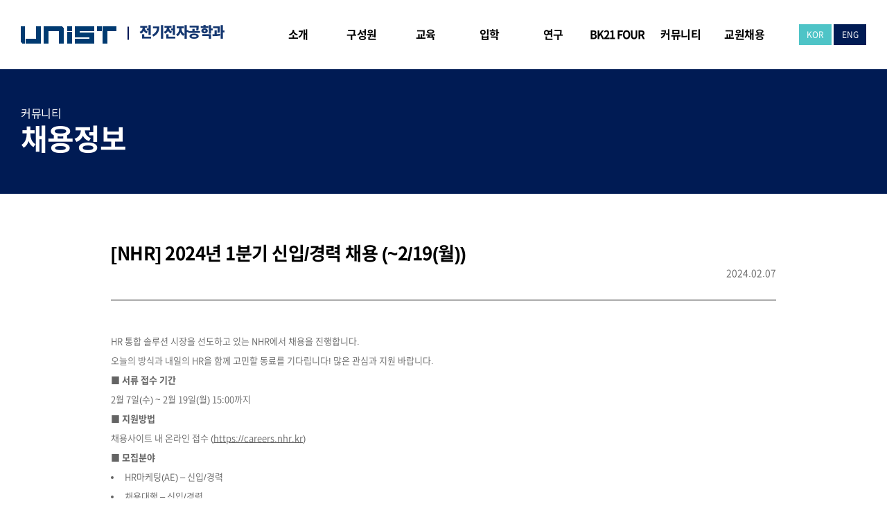

--- FILE ---
content_type: text/html; charset=UTF-8
request_url: https://ee.unist.ac.kr/nhr-2024%EB%85%84-1%EB%B6%84%EA%B8%B0-%EC%8B%A0%EC%9E%85-%EA%B2%BD%EB%A0%A5-%EC%B1%84%EC%9A%A9-2-19%EC%9B%94/
body_size: 12682
content:
<!DOCTYPE html>
<html lang="ko-KR">
<head>
	<meta charset="UTF-8"/>
	
				<meta name=viewport content="width=device-width,initial-scale=1,user-scalable=no">
					
						
						<link rel="shortcut icon" type="image/x-icon" href="https://ee.unist.ac.kr/wp-content/uploads/2021/11/favicon.ico">
			<link rel="apple-touch-icon" href="https://ee.unist.ac.kr/wp-content/uploads/2021/11/favicon.ico"/>
			
	<link rel="profile" href="http://gmpg.org/xfn/11"/>
			<link rel="pingback" href="https://ee.unist.ac.kr/xmlrpc.php">
		
	<title>[NHR] 2024년 1분기 신입/경력 채용 (~2/19(월)) &#8211; UNIST</title>
<meta name='robots' content='max-image-preview:large' />
<link rel='dns-prefetch' href='//dapi.kakao.com' />
<link rel='dns-prefetch' href='//fonts.googleapis.com' />
<link rel="alternate" type="application/rss+xml" title="UNIST &raquo; 피드" href="https://ee.unist.ac.kr/feed/" />
<link rel="alternate" type="application/rss+xml" title="UNIST &raquo; 댓글 피드" href="https://ee.unist.ac.kr/comments/feed/" />
<link rel="alternate" type="application/rss+xml" title="UNIST &raquo; [NHR] 2024년 1분기 신입/경력 채용 (~2/19(월)) 댓글 피드" href="https://ee.unist.ac.kr/nhr-2024%eb%85%84-1%eb%b6%84%ea%b8%b0-%ec%8b%a0%ec%9e%85-%ea%b2%bd%eb%a0%a5-%ec%b1%84%ec%9a%a9-2-19%ec%9b%94/feed/" />
<script type="text/javascript">
/* <![CDATA[ */
window._wpemojiSettings = {"baseUrl":"https:\/\/s.w.org\/images\/core\/emoji\/14.0.0\/72x72\/","ext":".png","svgUrl":"https:\/\/s.w.org\/images\/core\/emoji\/14.0.0\/svg\/","svgExt":".svg","source":{"concatemoji":"https:\/\/ee.unist.ac.kr\/wp-includes\/js\/wp-emoji-release.min.js?ver=6.4.2"}};
/*! This file is auto-generated */
!function(i,n){var o,s,e;function c(e){try{var t={supportTests:e,timestamp:(new Date).valueOf()};sessionStorage.setItem(o,JSON.stringify(t))}catch(e){}}function p(e,t,n){e.clearRect(0,0,e.canvas.width,e.canvas.height),e.fillText(t,0,0);var t=new Uint32Array(e.getImageData(0,0,e.canvas.width,e.canvas.height).data),r=(e.clearRect(0,0,e.canvas.width,e.canvas.height),e.fillText(n,0,0),new Uint32Array(e.getImageData(0,0,e.canvas.width,e.canvas.height).data));return t.every(function(e,t){return e===r[t]})}function u(e,t,n){switch(t){case"flag":return n(e,"\ud83c\udff3\ufe0f\u200d\u26a7\ufe0f","\ud83c\udff3\ufe0f\u200b\u26a7\ufe0f")?!1:!n(e,"\ud83c\uddfa\ud83c\uddf3","\ud83c\uddfa\u200b\ud83c\uddf3")&&!n(e,"\ud83c\udff4\udb40\udc67\udb40\udc62\udb40\udc65\udb40\udc6e\udb40\udc67\udb40\udc7f","\ud83c\udff4\u200b\udb40\udc67\u200b\udb40\udc62\u200b\udb40\udc65\u200b\udb40\udc6e\u200b\udb40\udc67\u200b\udb40\udc7f");case"emoji":return!n(e,"\ud83e\udef1\ud83c\udffb\u200d\ud83e\udef2\ud83c\udfff","\ud83e\udef1\ud83c\udffb\u200b\ud83e\udef2\ud83c\udfff")}return!1}function f(e,t,n){var r="undefined"!=typeof WorkerGlobalScope&&self instanceof WorkerGlobalScope?new OffscreenCanvas(300,150):i.createElement("canvas"),a=r.getContext("2d",{willReadFrequently:!0}),o=(a.textBaseline="top",a.font="600 32px Arial",{});return e.forEach(function(e){o[e]=t(a,e,n)}),o}function t(e){var t=i.createElement("script");t.src=e,t.defer=!0,i.head.appendChild(t)}"undefined"!=typeof Promise&&(o="wpEmojiSettingsSupports",s=["flag","emoji"],n.supports={everything:!0,everythingExceptFlag:!0},e=new Promise(function(e){i.addEventListener("DOMContentLoaded",e,{once:!0})}),new Promise(function(t){var n=function(){try{var e=JSON.parse(sessionStorage.getItem(o));if("object"==typeof e&&"number"==typeof e.timestamp&&(new Date).valueOf()<e.timestamp+604800&&"object"==typeof e.supportTests)return e.supportTests}catch(e){}return null}();if(!n){if("undefined"!=typeof Worker&&"undefined"!=typeof OffscreenCanvas&&"undefined"!=typeof URL&&URL.createObjectURL&&"undefined"!=typeof Blob)try{var e="postMessage("+f.toString()+"("+[JSON.stringify(s),u.toString(),p.toString()].join(",")+"));",r=new Blob([e],{type:"text/javascript"}),a=new Worker(URL.createObjectURL(r),{name:"wpTestEmojiSupports"});return void(a.onmessage=function(e){c(n=e.data),a.terminate(),t(n)})}catch(e){}c(n=f(s,u,p))}t(n)}).then(function(e){for(var t in e)n.supports[t]=e[t],n.supports.everything=n.supports.everything&&n.supports[t],"flag"!==t&&(n.supports.everythingExceptFlag=n.supports.everythingExceptFlag&&n.supports[t]);n.supports.everythingExceptFlag=n.supports.everythingExceptFlag&&!n.supports.flag,n.DOMReady=!1,n.readyCallback=function(){n.DOMReady=!0}}).then(function(){return e}).then(function(){var e;n.supports.everything||(n.readyCallback(),(e=n.source||{}).concatemoji?t(e.concatemoji):e.wpemoji&&e.twemoji&&(t(e.twemoji),t(e.wpemoji)))}))}((window,document),window._wpemojiSettings);
/* ]]> */
</script>
<link rel='stylesheet' id='kimsmap_css-css' href='https://ee.unist.ac.kr/wp-content/plugins/korea-map/inc/../css/style.css?ver=0.0.3' type='text/css' media='all' />
<link rel='stylesheet' id='layerslider-css' href='https://ee.unist.ac.kr/wp-content/plugins/LayerSlider/assets/static/layerslider/css/layerslider.css?ver=6.11.2' type='text/css' media='all' />
<style id='wp-emoji-styles-inline-css' type='text/css'>

	img.wp-smiley, img.emoji {
		display: inline !important;
		border: none !important;
		box-shadow: none !important;
		height: 1em !important;
		width: 1em !important;
		margin: 0 0.07em !important;
		vertical-align: -0.1em !important;
		background: none !important;
		padding: 0 !important;
	}
</style>
<link rel='stylesheet' id='wp-block-library-css' href='https://ee.unist.ac.kr/wp-includes/css/dist/block-library/style.min.css?ver=6.4.2' type='text/css' media='all' />
<style id='classic-theme-styles-inline-css' type='text/css'>
/*! This file is auto-generated */
.wp-block-button__link{color:#fff;background-color:#32373c;border-radius:9999px;box-shadow:none;text-decoration:none;padding:calc(.667em + 2px) calc(1.333em + 2px);font-size:1.125em}.wp-block-file__button{background:#32373c;color:#fff;text-decoration:none}
</style>
<style id='global-styles-inline-css' type='text/css'>
body{--wp--preset--color--black: #000000;--wp--preset--color--cyan-bluish-gray: #abb8c3;--wp--preset--color--white: #ffffff;--wp--preset--color--pale-pink: #f78da7;--wp--preset--color--vivid-red: #cf2e2e;--wp--preset--color--luminous-vivid-orange: #ff6900;--wp--preset--color--luminous-vivid-amber: #fcb900;--wp--preset--color--light-green-cyan: #7bdcb5;--wp--preset--color--vivid-green-cyan: #00d084;--wp--preset--color--pale-cyan-blue: #8ed1fc;--wp--preset--color--vivid-cyan-blue: #0693e3;--wp--preset--color--vivid-purple: #9b51e0;--wp--preset--gradient--vivid-cyan-blue-to-vivid-purple: linear-gradient(135deg,rgba(6,147,227,1) 0%,rgb(155,81,224) 100%);--wp--preset--gradient--light-green-cyan-to-vivid-green-cyan: linear-gradient(135deg,rgb(122,220,180) 0%,rgb(0,208,130) 100%);--wp--preset--gradient--luminous-vivid-amber-to-luminous-vivid-orange: linear-gradient(135deg,rgba(252,185,0,1) 0%,rgba(255,105,0,1) 100%);--wp--preset--gradient--luminous-vivid-orange-to-vivid-red: linear-gradient(135deg,rgba(255,105,0,1) 0%,rgb(207,46,46) 100%);--wp--preset--gradient--very-light-gray-to-cyan-bluish-gray: linear-gradient(135deg,rgb(238,238,238) 0%,rgb(169,184,195) 100%);--wp--preset--gradient--cool-to-warm-spectrum: linear-gradient(135deg,rgb(74,234,220) 0%,rgb(151,120,209) 20%,rgb(207,42,186) 40%,rgb(238,44,130) 60%,rgb(251,105,98) 80%,rgb(254,248,76) 100%);--wp--preset--gradient--blush-light-purple: linear-gradient(135deg,rgb(255,206,236) 0%,rgb(152,150,240) 100%);--wp--preset--gradient--blush-bordeaux: linear-gradient(135deg,rgb(254,205,165) 0%,rgb(254,45,45) 50%,rgb(107,0,62) 100%);--wp--preset--gradient--luminous-dusk: linear-gradient(135deg,rgb(255,203,112) 0%,rgb(199,81,192) 50%,rgb(65,88,208) 100%);--wp--preset--gradient--pale-ocean: linear-gradient(135deg,rgb(255,245,203) 0%,rgb(182,227,212) 50%,rgb(51,167,181) 100%);--wp--preset--gradient--electric-grass: linear-gradient(135deg,rgb(202,248,128) 0%,rgb(113,206,126) 100%);--wp--preset--gradient--midnight: linear-gradient(135deg,rgb(2,3,129) 0%,rgb(40,116,252) 100%);--wp--preset--font-size--small: 13px;--wp--preset--font-size--medium: 20px;--wp--preset--font-size--large: 36px;--wp--preset--font-size--x-large: 42px;--wp--preset--spacing--20: 0.44rem;--wp--preset--spacing--30: 0.67rem;--wp--preset--spacing--40: 1rem;--wp--preset--spacing--50: 1.5rem;--wp--preset--spacing--60: 2.25rem;--wp--preset--spacing--70: 3.38rem;--wp--preset--spacing--80: 5.06rem;--wp--preset--shadow--natural: 6px 6px 9px rgba(0, 0, 0, 0.2);--wp--preset--shadow--deep: 12px 12px 50px rgba(0, 0, 0, 0.4);--wp--preset--shadow--sharp: 6px 6px 0px rgba(0, 0, 0, 0.2);--wp--preset--shadow--outlined: 6px 6px 0px -3px rgba(255, 255, 255, 1), 6px 6px rgba(0, 0, 0, 1);--wp--preset--shadow--crisp: 6px 6px 0px rgba(0, 0, 0, 1);}:where(.is-layout-flex){gap: 0.5em;}:where(.is-layout-grid){gap: 0.5em;}body .is-layout-flow > .alignleft{float: left;margin-inline-start: 0;margin-inline-end: 2em;}body .is-layout-flow > .alignright{float: right;margin-inline-start: 2em;margin-inline-end: 0;}body .is-layout-flow > .aligncenter{margin-left: auto !important;margin-right: auto !important;}body .is-layout-constrained > .alignleft{float: left;margin-inline-start: 0;margin-inline-end: 2em;}body .is-layout-constrained > .alignright{float: right;margin-inline-start: 2em;margin-inline-end: 0;}body .is-layout-constrained > .aligncenter{margin-left: auto !important;margin-right: auto !important;}body .is-layout-constrained > :where(:not(.alignleft):not(.alignright):not(.alignfull)){max-width: var(--wp--style--global--content-size);margin-left: auto !important;margin-right: auto !important;}body .is-layout-constrained > .alignwide{max-width: var(--wp--style--global--wide-size);}body .is-layout-flex{display: flex;}body .is-layout-flex{flex-wrap: wrap;align-items: center;}body .is-layout-flex > *{margin: 0;}body .is-layout-grid{display: grid;}body .is-layout-grid > *{margin: 0;}:where(.wp-block-columns.is-layout-flex){gap: 2em;}:where(.wp-block-columns.is-layout-grid){gap: 2em;}:where(.wp-block-post-template.is-layout-flex){gap: 1.25em;}:where(.wp-block-post-template.is-layout-grid){gap: 1.25em;}.has-black-color{color: var(--wp--preset--color--black) !important;}.has-cyan-bluish-gray-color{color: var(--wp--preset--color--cyan-bluish-gray) !important;}.has-white-color{color: var(--wp--preset--color--white) !important;}.has-pale-pink-color{color: var(--wp--preset--color--pale-pink) !important;}.has-vivid-red-color{color: var(--wp--preset--color--vivid-red) !important;}.has-luminous-vivid-orange-color{color: var(--wp--preset--color--luminous-vivid-orange) !important;}.has-luminous-vivid-amber-color{color: var(--wp--preset--color--luminous-vivid-amber) !important;}.has-light-green-cyan-color{color: var(--wp--preset--color--light-green-cyan) !important;}.has-vivid-green-cyan-color{color: var(--wp--preset--color--vivid-green-cyan) !important;}.has-pale-cyan-blue-color{color: var(--wp--preset--color--pale-cyan-blue) !important;}.has-vivid-cyan-blue-color{color: var(--wp--preset--color--vivid-cyan-blue) !important;}.has-vivid-purple-color{color: var(--wp--preset--color--vivid-purple) !important;}.has-black-background-color{background-color: var(--wp--preset--color--black) !important;}.has-cyan-bluish-gray-background-color{background-color: var(--wp--preset--color--cyan-bluish-gray) !important;}.has-white-background-color{background-color: var(--wp--preset--color--white) !important;}.has-pale-pink-background-color{background-color: var(--wp--preset--color--pale-pink) !important;}.has-vivid-red-background-color{background-color: var(--wp--preset--color--vivid-red) !important;}.has-luminous-vivid-orange-background-color{background-color: var(--wp--preset--color--luminous-vivid-orange) !important;}.has-luminous-vivid-amber-background-color{background-color: var(--wp--preset--color--luminous-vivid-amber) !important;}.has-light-green-cyan-background-color{background-color: var(--wp--preset--color--light-green-cyan) !important;}.has-vivid-green-cyan-background-color{background-color: var(--wp--preset--color--vivid-green-cyan) !important;}.has-pale-cyan-blue-background-color{background-color: var(--wp--preset--color--pale-cyan-blue) !important;}.has-vivid-cyan-blue-background-color{background-color: var(--wp--preset--color--vivid-cyan-blue) !important;}.has-vivid-purple-background-color{background-color: var(--wp--preset--color--vivid-purple) !important;}.has-black-border-color{border-color: var(--wp--preset--color--black) !important;}.has-cyan-bluish-gray-border-color{border-color: var(--wp--preset--color--cyan-bluish-gray) !important;}.has-white-border-color{border-color: var(--wp--preset--color--white) !important;}.has-pale-pink-border-color{border-color: var(--wp--preset--color--pale-pink) !important;}.has-vivid-red-border-color{border-color: var(--wp--preset--color--vivid-red) !important;}.has-luminous-vivid-orange-border-color{border-color: var(--wp--preset--color--luminous-vivid-orange) !important;}.has-luminous-vivid-amber-border-color{border-color: var(--wp--preset--color--luminous-vivid-amber) !important;}.has-light-green-cyan-border-color{border-color: var(--wp--preset--color--light-green-cyan) !important;}.has-vivid-green-cyan-border-color{border-color: var(--wp--preset--color--vivid-green-cyan) !important;}.has-pale-cyan-blue-border-color{border-color: var(--wp--preset--color--pale-cyan-blue) !important;}.has-vivid-cyan-blue-border-color{border-color: var(--wp--preset--color--vivid-cyan-blue) !important;}.has-vivid-purple-border-color{border-color: var(--wp--preset--color--vivid-purple) !important;}.has-vivid-cyan-blue-to-vivid-purple-gradient-background{background: var(--wp--preset--gradient--vivid-cyan-blue-to-vivid-purple) !important;}.has-light-green-cyan-to-vivid-green-cyan-gradient-background{background: var(--wp--preset--gradient--light-green-cyan-to-vivid-green-cyan) !important;}.has-luminous-vivid-amber-to-luminous-vivid-orange-gradient-background{background: var(--wp--preset--gradient--luminous-vivid-amber-to-luminous-vivid-orange) !important;}.has-luminous-vivid-orange-to-vivid-red-gradient-background{background: var(--wp--preset--gradient--luminous-vivid-orange-to-vivid-red) !important;}.has-very-light-gray-to-cyan-bluish-gray-gradient-background{background: var(--wp--preset--gradient--very-light-gray-to-cyan-bluish-gray) !important;}.has-cool-to-warm-spectrum-gradient-background{background: var(--wp--preset--gradient--cool-to-warm-spectrum) !important;}.has-blush-light-purple-gradient-background{background: var(--wp--preset--gradient--blush-light-purple) !important;}.has-blush-bordeaux-gradient-background{background: var(--wp--preset--gradient--blush-bordeaux) !important;}.has-luminous-dusk-gradient-background{background: var(--wp--preset--gradient--luminous-dusk) !important;}.has-pale-ocean-gradient-background{background: var(--wp--preset--gradient--pale-ocean) !important;}.has-electric-grass-gradient-background{background: var(--wp--preset--gradient--electric-grass) !important;}.has-midnight-gradient-background{background: var(--wp--preset--gradient--midnight) !important;}.has-small-font-size{font-size: var(--wp--preset--font-size--small) !important;}.has-medium-font-size{font-size: var(--wp--preset--font-size--medium) !important;}.has-large-font-size{font-size: var(--wp--preset--font-size--large) !important;}.has-x-large-font-size{font-size: var(--wp--preset--font-size--x-large) !important;}
.wp-block-navigation a:where(:not(.wp-element-button)){color: inherit;}
:where(.wp-block-post-template.is-layout-flex){gap: 1.25em;}:where(.wp-block-post-template.is-layout-grid){gap: 1.25em;}
:where(.wp-block-columns.is-layout-flex){gap: 2em;}:where(.wp-block-columns.is-layout-grid){gap: 2em;}
.wp-block-pullquote{font-size: 1.5em;line-height: 1.6;}
</style>
<link rel='stylesheet' id='mediaelement-css' href='https://ee.unist.ac.kr/wp-includes/js/mediaelement/mediaelementplayer-legacy.min.css?ver=4.2.17' type='text/css' media='all' />
<link rel='stylesheet' id='wp-mediaelement-css' href='https://ee.unist.ac.kr/wp-includes/js/mediaelement/wp-mediaelement.min.css?ver=6.4.2' type='text/css' media='all' />
<link rel='stylesheet' id='river-default-style-css' href='https://ee.unist.ac.kr/wp-content/themes/unist_hakbu/style.css?ver=6.4.2' type='text/css' media='all' />
<link rel='stylesheet' id='river-font-awesome-css' href='https://ee.unist.ac.kr/wp-content/themes/unist_hakbu/css/font-awesome/css/font-awesome.min.css?ver=6.4.2' type='text/css' media='all' />
<link rel='stylesheet' id='river-stylesheet-css' href='https://ee.unist.ac.kr/wp-content/themes/unist_hakbu/css/stylesheet.min.css?ver=6.4.2' type='text/css' media='all' />
<link rel='stylesheet' id='river-style-dynamic-css' href='https://ee.unist.ac.kr/wp-content/themes/unist_hakbu/css/style_dynamic_callback.php?ver=6.4.2' type='text/css' media='all' />
<link rel='stylesheet' id='river-responsive-css' href='https://ee.unist.ac.kr/wp-content/themes/unist_hakbu/css/responsive.min.css?ver=6.4.2' type='text/css' media='all' />
<link rel='stylesheet' id='river-style-dynamic-responsive-css' href='https://ee.unist.ac.kr/wp-content/themes/unist_hakbu/css/style_dynamic_responsive_callback.php?ver=6.4.2' type='text/css' media='all' />
<link rel='stylesheet' id='js_composer_front-css' href='https://ee.unist.ac.kr/wp-content/plugins/js_composer/assets/css/js_composer.min.css?ver=6.4.2' type='text/css' media='all' />
<link rel='stylesheet' id='river-google-fonts-css' href='https://fonts.googleapis.com/css?family=Oswald%3A200%2C300%2C300i%2C400%2C400i%2C700%7COpen+Sans%3A200%2C300%2C300i%2C400%2C400i%2C700&#038;subset=latin%2Clatin-ext&#038;ver=1.0.0' type='text/css' media='all' />
<script type="text/javascript" src="https://ee.unist.ac.kr/wp-includes/js/jquery/jquery.min.js?ver=3.7.1" id="jquery-core-js"></script>
<script type="text/javascript" src="https://ee.unist.ac.kr/wp-includes/js/jquery/jquery-migrate.min.js?ver=3.4.1" id="jquery-migrate-js"></script>
<script type="text/javascript" id="layerslider-utils-js-extra">
/* <![CDATA[ */
var LS_Meta = {"v":"6.11.2","fixGSAP":"1"};
/* ]]> */
</script>
<script type="text/javascript" src="https://ee.unist.ac.kr/wp-content/plugins/LayerSlider/assets/static/layerslider/js/layerslider.utils.js?ver=6.11.2" id="layerslider-utils-js"></script>
<script type="text/javascript" src="https://ee.unist.ac.kr/wp-content/plugins/LayerSlider/assets/static/layerslider/js/layerslider.kreaturamedia.jquery.js?ver=6.11.2" id="layerslider-js"></script>
<script type="text/javascript" src="https://ee.unist.ac.kr/wp-content/plugins/LayerSlider/assets/static/layerslider/js/layerslider.transitions.js?ver=6.11.2" id="layerslider-transitions-js"></script>
<meta name="generator" content="Powered by LayerSlider 6.11.2 - Multi-Purpose, Responsive, Parallax, Mobile-Friendly Slider Plugin for WordPress." />
<!-- LayerSlider updates and docs at: https://layerslider.kreaturamedia.com -->
<link rel="https://api.w.org/" href="https://ee.unist.ac.kr/wp-json/" /><link rel="alternate" type="application/json" href="https://ee.unist.ac.kr/wp-json/wp/v2/posts/21327" /><link rel="EditURI" type="application/rsd+xml" title="RSD" href="https://ee.unist.ac.kr/xmlrpc.php?rsd" />
<meta name="generator" content="WordPress 6.4.2" />
<link rel="canonical" href="https://ee.unist.ac.kr/nhr-2024%eb%85%84-1%eb%b6%84%ea%b8%b0-%ec%8b%a0%ec%9e%85-%ea%b2%bd%eb%a0%a5-%ec%b1%84%ec%9a%a9-2-19%ec%9b%94/" />
<link rel='shortlink' href='https://ee.unist.ac.kr/?p=21327' />
<link rel="alternate" type="application/json+oembed" href="https://ee.unist.ac.kr/wp-json/oembed/1.0/embed?url=https%3A%2F%2Fee.unist.ac.kr%2Fnhr-2024%25eb%2585%2584-1%25eb%25b6%2584%25ea%25b8%25b0-%25ec%258b%25a0%25ec%259e%2585-%25ea%25b2%25bd%25eb%25a0%25a5-%25ec%25b1%2584%25ec%259a%25a9-2-19%25ec%259b%2594%2F" />
<link rel="alternate" type="text/xml+oembed" href="https://ee.unist.ac.kr/wp-json/oembed/1.0/embed?url=https%3A%2F%2Fee.unist.ac.kr%2Fnhr-2024%25eb%2585%2584-1%25eb%25b6%2584%25ea%25b8%25b0-%25ec%258b%25a0%25ec%259e%2585-%25ea%25b2%25bd%25eb%25a0%25a5-%25ec%25b1%2584%25ec%259a%25a9-2-19%25ec%259b%2594%2F&#038;format=xml" />
<style type="text/css">.recentcomments a{display:inline !important;padding:0 !important;margin:0 !important;}</style><meta name="generator" content="Powered by WPBakery Page Builder - drag and drop page builder for WordPress."/>
<noscript><style> .wpb_animate_when_almost_visible { opacity: 1; }</style></noscript>
	<!-- Add CSS -->
	<link rel="stylesheet" href="https://ee.unist.ac.kr/wp-content/themes/unist_hakbu/css/ee.css?v=20250305075652" type="text/css" media="all" />
</head>
<body class="post-template-default single single-post postid-21327 single-format-standard river-core-1.0.5 river-theme-ver-2.3  mac wpb-js-composer js-comp-ver-6.4.2 vc_responsive">
			<div class="wrapper">
	<div class="wrapper_inner">
				
		<header class="page_header ">
	<div class="header_inner clearfix">
		
				<div class="header_bottom clearfix">
						<div class="container">
				<div class="container_inner clearfix">
										<div class="header_inner_left">
													<div class="mobile_menu_button"><span><i class="icon-reorder"></i></span></div>
												<div class="logo_wrapper">
							<div class="logo">
								<a class="logo_img" href="https://www.unist.ac.kr/" target="_blank"><img src="https://ee.unist.ac.kr/wp-content/themes/unist_hakbu/images/logo_unist.png" alt="UNIST" /></a>
								<a class="logo_txt" href="https://ee.unist.ac.kr/">전기전자공학과</a>
								<!-- 기존 로고 주석처리..
								<a href="https://ee.unist.ac.kr/">
									<img src="https://ee.unist.ac.kr/wp-content/uploads/2021/11/logo_unist.png" alt="Logo"/>
								</a> -->
							</div>
						</div>
					</div>
											<div class="header_inner_right">
							
<div class="side_menu_button_wrapper right">
	<div class="side_menu_button">
			</div>
</div>						</div>
										<nav class="main_menu drop_down right">
						<ul id="menu-global" class=""><li id="nav-menu-item-70" class="menu-item menu-item-type-custom menu-item-object-custom menu-item-has-children  has_sub narrow"><a href="#" class=""><i class="menu_icon blank"></i><span>소개</span></a>
<div class="second"><div class="inner"><ul>
	<li id="nav-menu-item-345" class="menu-item menu-item-type-post_type menu-item-object-page "><a href="https://ee.unist.ac.kr/introduce/" class=""><i class="menu_icon blank"></i><span>학과소개</span></a></li>
	<li id="nav-menu-item-348" class="menu-item menu-item-type-post_type menu-item-object-page "><a href="https://ee.unist.ac.kr/greetings/" class=""><i class="menu_icon blank"></i><span>학과장 인사말</span></a></li>
	<li id="nav-menu-item-19453" class="menu-item menu-item-type-post_type menu-item-object-page "><a href="https://ee.unist.ac.kr/student-awards/" class=""><i class="menu_icon blank"></i><span>학생 수상 실적</span></a></li>
	<li id="nav-menu-item-347" class="menu-item menu-item-type-post_type menu-item-object-page "><a href="https://ee.unist.ac.kr/directions/" class=""><i class="menu_icon blank"></i><span>오시는 길</span></a></li>
</ul></div></div>
</li>
<li id="nav-menu-item-73" class="menu-item menu-item-type-custom menu-item-object-custom menu-item-has-children  has_sub narrow"><a href="#" class=""><i class="menu_icon blank"></i><span>구성원</span></a>
<div class="second"><div class="inner"><ul>
	<li id="nav-menu-item-15491" class="menu-item menu-item-type-custom menu-item-object-custom "><a href="https://ee.unist.ac.kr/faculty/" class=""><i class="menu_icon blank"></i><span>교원</span></a></li>
	<li id="nav-menu-item-15490" class="menu-item menu-item-type-post_type menu-item-object-page "><a href="https://ee.unist.ac.kr/staff/" class=""><i class="menu_icon blank"></i><span>직원</span></a></li>
</ul></div></div>
</li>
<li id="nav-menu-item-71" class="menu-item menu-item-type-custom menu-item-object-custom menu-item-has-children  has_sub narrow"><a href="#" class=""><i class="menu_icon blank"></i><span>교육</span></a>
<div class="second"><div class="inner"><ul>
	<li id="nav-menu-item-68" class="menu-item menu-item-type-post_type menu-item-object-page "><a href="https://ee.unist.ac.kr/undergraduate/" class=""><i class="menu_icon blank"></i><span>학과과정</span></a></li>
	<li id="nav-menu-item-354" class="menu-item menu-item-type-post_type menu-item-object-page "><a href="https://ee.unist.ac.kr/graduate/" class=""><i class="menu_icon blank"></i><span>대학원 과정</span></a></li>
	<li id="nav-menu-item-69" class="menu-item menu-item-type-post_type menu-item-object-page "><a href="https://ee.unist.ac.kr/calendar/" class=""><i class="menu_icon blank"></i><span>학사일정</span></a></li>
</ul></div></div>
</li>
<li id="nav-menu-item-72" class="menu-item menu-item-type-custom menu-item-object-custom menu-item-has-children  has_sub narrow"><a href="#" class=""><i class="menu_icon blank"></i><span>입학</span></a>
<div class="second"><div class="inner"><ul>
	<li id="nav-menu-item-228" class="menu-item menu-item-type-custom menu-item-object-custom "><a target="_blank" href="https://adm-u.unist.ac.kr/" class=""><i class="menu_icon blank"></i><span>학부</span></a></li>
	<li id="nav-menu-item-15517" class="menu-item menu-item-type-post_type menu-item-object-page "><a href="https://ee.unist.ac.kr/admission-graduate/" class=""><i class="menu_icon blank"></i><span>대학원</span></a></li>
</ul></div></div>
</li>
<li id="nav-menu-item-74" class="menu-item menu-item-type-custom menu-item-object-custom menu-item-has-children  has_sub narrow"><a href="#" class=""><i class="menu_icon blank"></i><span>연구</span></a>
<div class="second"><div class="inner"><ul>
	<li id="nav-menu-item-20828" class="menu-item menu-item-type-post_type menu-item-object-page "><a href="https://ee.unist.ac.kr/research-field/" class=""><i class="menu_icon blank"></i><span>연구분야</span></a></li>
	<li id="nav-menu-item-61" class="menu-item menu-item-type-post_type menu-item-object-page "><a href="https://ee.unist.ac.kr/research-introduction/" class=""><i class="menu_icon blank"></i><span>연구센터 및 연구실</span></a></li>
	<li id="nav-menu-item-62" class="menu-item menu-item-type-post_type menu-item-object-page "><a href="https://ee.unist.ac.kr/research-result/" class=""><i class="menu_icon blank"></i><span>주요연구성과</span></a></li>
</ul></div></div>
</li>
<li id="nav-menu-item-15498" class="gnb_bk21 menu-item menu-item-type-custom menu-item-object-custom menu-item-has-children  has_sub narrow"><a href="#" class=""><i class="menu_icon blank"></i><span>BK21 FOUR</span></a>
<div class="second"><div class="inner"><ul>
	<li id="nav-menu-item-15500" class="menu-item menu-item-type-post_type menu-item-object-page "><a href="https://ee.unist.ac.kr/?page_id=553" class=""><i class="menu_icon blank"></i><span>사업소개</span></a></li>
	<li id="nav-menu-item-15502" class="menu-item menu-item-type-post_type menu-item-object-page "><a href="https://ee.unist.ac.kr/participating-professor/" class=""><i class="menu_icon blank"></i><span>참여교수</span></a></li>
	<li id="nav-menu-item-15542" class="menu-item menu-item-type-post_type menu-item-object-page "><a href="https://ee.unist.ac.kr/notification/" class=""><i class="menu_icon blank"></i><span>알림마당</span></a></li>
</ul></div></div>
</li>
<li id="nav-menu-item-75" class="menu-item menu-item-type-custom menu-item-object-custom menu-item-has-children  has_sub narrow"><a href="#" class=""><i class="menu_icon blank"></i><span>커뮤니티</span></a>
<div class="second"><div class="inner"><ul>
	<li id="nav-menu-item-54" class="menu-item menu-item-type-post_type menu-item-object-page "><a href="https://ee.unist.ac.kr/notice/" class=""><i class="menu_icon blank"></i><span>공지사항</span></a></li>
	<li id="nav-menu-item-22124" class="menu-item menu-item-type-post_type menu-item-object-page "><a href="https://ee.unist.ac.kr/announcement/" class=""><i class="menu_icon blank"></i><span>학사공지</span></a></li>
	<li id="nav-menu-item-393" class="menu-item menu-item-type-post_type menu-item-object-page "><a href="https://ee.unist.ac.kr/seminar/" class=""><i class="menu_icon blank"></i><span>세미나 및 강연</span></a></li>
	<li id="nav-menu-item-392" class="menu-item menu-item-type-post_type menu-item-object-page "><a href="https://ee.unist.ac.kr/recruit/" class=""><i class="menu_icon blank"></i><span>채용정보</span></a></li>
</ul></div></div>
</li>
<li id="nav-menu-item-21894" class="menu-item menu-item-type-custom menu-item-object-custom menu-item-has-children  has_sub narrow"><a href="#" class=""><i class="menu_icon blank"></i><span>교원채용</span></a>
<div class="second"><div class="inner"><ul>
	<li id="nav-menu-item-21896" class="menu-item menu-item-type-post_type menu-item-object-page "><a href="https://ee.unist.ac.kr/pool/" class=""><i class="menu_icon blank"></i><span>Pool</span></a></li>
	<li id="nav-menu-item-21895" class="menu-item menu-item-type-post_type menu-item-object-page "><a href="https://ee.unist.ac.kr/related/" class=""><i class="menu_icon blank"></i><span>관련게시판</span></a></li>
</ul></div></div>
</li>
</ul>					</nav>
										<nav class="mobile_menu">
						<ul id="menu-global-1" class=""><li id="mobile-menu-item-70" class="menu-item menu-item-type-custom menu-item-object-custom menu-item-has-children  has_sub"><a href="#" class=""><span>소개</span><span class="mobile_arrow"><i class="icon-angle-right"></i><i class="icon-angle-down"></i></span></a>
<ul class="sub_menu">
	<li id="mobile-menu-item-345" class="menu-item menu-item-type-post_type menu-item-object-page "><a href="https://ee.unist.ac.kr/introduce/" class=""><span>학과소개</span><span class="mobile_arrow"><i class="icon-angle-right"></i><i class="icon-angle-down"></i></span></a></li>
	<li id="mobile-menu-item-348" class="menu-item menu-item-type-post_type menu-item-object-page "><a href="https://ee.unist.ac.kr/greetings/" class=""><span>학과장 인사말</span><span class="mobile_arrow"><i class="icon-angle-right"></i><i class="icon-angle-down"></i></span></a></li>
	<li id="mobile-menu-item-19453" class="menu-item menu-item-type-post_type menu-item-object-page "><a href="https://ee.unist.ac.kr/student-awards/" class=""><span>학생 수상 실적</span><span class="mobile_arrow"><i class="icon-angle-right"></i><i class="icon-angle-down"></i></span></a></li>
	<li id="mobile-menu-item-347" class="menu-item menu-item-type-post_type menu-item-object-page "><a href="https://ee.unist.ac.kr/directions/" class=""><span>오시는 길</span><span class="mobile_arrow"><i class="icon-angle-right"></i><i class="icon-angle-down"></i></span></a></li>
</ul>
</li>
<li id="mobile-menu-item-73" class="menu-item menu-item-type-custom menu-item-object-custom menu-item-has-children  has_sub"><a href="#" class=""><span>구성원</span><span class="mobile_arrow"><i class="icon-angle-right"></i><i class="icon-angle-down"></i></span></a>
<ul class="sub_menu">
	<li id="mobile-menu-item-15491" class="menu-item menu-item-type-custom menu-item-object-custom "><a href="https://ee.unist.ac.kr/faculty/" class=""><span>교원</span><span class="mobile_arrow"><i class="icon-angle-right"></i><i class="icon-angle-down"></i></span></a></li>
	<li id="mobile-menu-item-15490" class="menu-item menu-item-type-post_type menu-item-object-page "><a href="https://ee.unist.ac.kr/staff/" class=""><span>직원</span><span class="mobile_arrow"><i class="icon-angle-right"></i><i class="icon-angle-down"></i></span></a></li>
</ul>
</li>
<li id="mobile-menu-item-71" class="menu-item menu-item-type-custom menu-item-object-custom menu-item-has-children  has_sub"><a href="#" class=""><span>교육</span><span class="mobile_arrow"><i class="icon-angle-right"></i><i class="icon-angle-down"></i></span></a>
<ul class="sub_menu">
	<li id="mobile-menu-item-68" class="menu-item menu-item-type-post_type menu-item-object-page "><a href="https://ee.unist.ac.kr/undergraduate/" class=""><span>학과과정</span><span class="mobile_arrow"><i class="icon-angle-right"></i><i class="icon-angle-down"></i></span></a></li>
	<li id="mobile-menu-item-354" class="menu-item menu-item-type-post_type menu-item-object-page "><a href="https://ee.unist.ac.kr/graduate/" class=""><span>대학원 과정</span><span class="mobile_arrow"><i class="icon-angle-right"></i><i class="icon-angle-down"></i></span></a></li>
	<li id="mobile-menu-item-69" class="menu-item menu-item-type-post_type menu-item-object-page "><a href="https://ee.unist.ac.kr/calendar/" class=""><span>학사일정</span><span class="mobile_arrow"><i class="icon-angle-right"></i><i class="icon-angle-down"></i></span></a></li>
</ul>
</li>
<li id="mobile-menu-item-72" class="menu-item menu-item-type-custom menu-item-object-custom menu-item-has-children  has_sub"><a href="#" class=""><span>입학</span><span class="mobile_arrow"><i class="icon-angle-right"></i><i class="icon-angle-down"></i></span></a>
<ul class="sub_menu">
	<li id="mobile-menu-item-228" class="menu-item menu-item-type-custom menu-item-object-custom "><a target="_blank" href="https://adm-u.unist.ac.kr/" class=""><span>학부</span><span class="mobile_arrow"><i class="icon-angle-right"></i><i class="icon-angle-down"></i></span></a></li>
	<li id="mobile-menu-item-15517" class="menu-item menu-item-type-post_type menu-item-object-page "><a href="https://ee.unist.ac.kr/admission-graduate/" class=""><span>대학원</span><span class="mobile_arrow"><i class="icon-angle-right"></i><i class="icon-angle-down"></i></span></a></li>
</ul>
</li>
<li id="mobile-menu-item-74" class="menu-item menu-item-type-custom menu-item-object-custom menu-item-has-children  has_sub"><a href="#" class=""><span>연구</span><span class="mobile_arrow"><i class="icon-angle-right"></i><i class="icon-angle-down"></i></span></a>
<ul class="sub_menu">
	<li id="mobile-menu-item-20828" class="menu-item menu-item-type-post_type menu-item-object-page "><a href="https://ee.unist.ac.kr/research-field/" class=""><span>연구분야</span><span class="mobile_arrow"><i class="icon-angle-right"></i><i class="icon-angle-down"></i></span></a></li>
	<li id="mobile-menu-item-61" class="menu-item menu-item-type-post_type menu-item-object-page "><a href="https://ee.unist.ac.kr/research-introduction/" class=""><span>연구센터 및 연구실</span><span class="mobile_arrow"><i class="icon-angle-right"></i><i class="icon-angle-down"></i></span></a></li>
	<li id="mobile-menu-item-62" class="menu-item menu-item-type-post_type menu-item-object-page "><a href="https://ee.unist.ac.kr/research-result/" class=""><span>주요연구성과</span><span class="mobile_arrow"><i class="icon-angle-right"></i><i class="icon-angle-down"></i></span></a></li>
</ul>
</li>
<li id="mobile-menu-item-15498" class="gnb_bk21 menu-item menu-item-type-custom menu-item-object-custom menu-item-has-children  has_sub"><a href="#" class=""><span>BK21 FOUR</span><span class="mobile_arrow"><i class="icon-angle-right"></i><i class="icon-angle-down"></i></span></a>
<ul class="sub_menu">
	<li id="mobile-menu-item-15500" class="menu-item menu-item-type-post_type menu-item-object-page "><a href="https://ee.unist.ac.kr/?page_id=553" class=""><span>사업소개</span><span class="mobile_arrow"><i class="icon-angle-right"></i><i class="icon-angle-down"></i></span></a></li>
	<li id="mobile-menu-item-15502" class="menu-item menu-item-type-post_type menu-item-object-page "><a href="https://ee.unist.ac.kr/participating-professor/" class=""><span>참여교수</span><span class="mobile_arrow"><i class="icon-angle-right"></i><i class="icon-angle-down"></i></span></a></li>
	<li id="mobile-menu-item-15542" class="menu-item menu-item-type-post_type menu-item-object-page "><a href="https://ee.unist.ac.kr/notification/" class=""><span>알림마당</span><span class="mobile_arrow"><i class="icon-angle-right"></i><i class="icon-angle-down"></i></span></a></li>
</ul>
</li>
<li id="mobile-menu-item-75" class="menu-item menu-item-type-custom menu-item-object-custom menu-item-has-children  has_sub"><a href="#" class=""><span>커뮤니티</span><span class="mobile_arrow"><i class="icon-angle-right"></i><i class="icon-angle-down"></i></span></a>
<ul class="sub_menu">
	<li id="mobile-menu-item-54" class="menu-item menu-item-type-post_type menu-item-object-page "><a href="https://ee.unist.ac.kr/notice/" class=""><span>공지사항</span><span class="mobile_arrow"><i class="icon-angle-right"></i><i class="icon-angle-down"></i></span></a></li>
	<li id="mobile-menu-item-22124" class="menu-item menu-item-type-post_type menu-item-object-page "><a href="https://ee.unist.ac.kr/announcement/" class=""><span>학사공지</span><span class="mobile_arrow"><i class="icon-angle-right"></i><i class="icon-angle-down"></i></span></a></li>
	<li id="mobile-menu-item-393" class="menu-item menu-item-type-post_type menu-item-object-page "><a href="https://ee.unist.ac.kr/seminar/" class=""><span>세미나 및 강연</span><span class="mobile_arrow"><i class="icon-angle-right"></i><i class="icon-angle-down"></i></span></a></li>
	<li id="mobile-menu-item-392" class="menu-item menu-item-type-post_type menu-item-object-page "><a href="https://ee.unist.ac.kr/recruit/" class=""><span>채용정보</span><span class="mobile_arrow"><i class="icon-angle-right"></i><i class="icon-angle-down"></i></span></a></li>
</ul>
</li>
<li id="mobile-menu-item-21894" class="menu-item menu-item-type-custom menu-item-object-custom menu-item-has-children  has_sub"><a href="#" class=""><span>교원채용</span><span class="mobile_arrow"><i class="icon-angle-right"></i><i class="icon-angle-down"></i></span></a>
<ul class="sub_menu">
	<li id="mobile-menu-item-21896" class="menu-item menu-item-type-post_type menu-item-object-page "><a href="https://ee.unist.ac.kr/pool/" class=""><span>Pool</span><span class="mobile_arrow"><i class="icon-angle-right"></i><i class="icon-angle-down"></i></span></a></li>
	<li id="mobile-menu-item-21895" class="menu-item menu-item-type-post_type menu-item-object-page "><a href="https://ee.unist.ac.kr/related/" class=""><span>관련게시판</span><span class="mobile_arrow"><i class="icon-angle-right"></i><i class="icon-angle-down"></i></span></a></li>
</ul>
</li>
</ul>					</nav>

					<!-- 2021-09-22 : header right ADD Language, Network -->
					<div class="header_right">
						<a class="lang mint" href="https://ee.unist.ac.kr/">KOR</a>
						<a class="lang" href="https://ee.unist.ac.kr/eng">ENG</a>
					</div>
					<!-- 2021-09-22 : header right ADD Language, Network -->

									</div>
			</div>
				</div>
	</div>
</header>			<a id='back_to_top' href='#'>
		<span class="icon-stack">
			<i class="icon-chevron-up " style=""></i>
		</span>
	</a>
		<div class="content">
							<div class="content_inner">

		<div class='title standard has_background' style='background-image:url(https://ee.unist.ac.kr/wp-content/uploads/2021/12/top06.jpg);'>
			<div class='title_holder'>
				<div class='container'>
					<div class='container_inner clearfix'>
						<h6 class='subtitle'>커뮤니티</h6>
						<h1>채용정보</h1>
					</div>
				</div>
			</div>
		</div>
		
	<!--
		<div class="title standard" >
							<div class="title_holder">
				<div class="container">
					<div class="container_inner clearfix">
																				<h1 >Blog</h1>
							<span class="separator small"></span>
											</div>
				</div>
			</div>
			</div>
		-->

	<div class="container">
		<div class="container_inner">		
	
					<div class="blog_holder blog_single">
					<article id="post-21327" class="post-21327 post type-post status-publish format-standard hentry category-recruit">
		
			
		
				
			<div class="post_head">
				<h2 class="post_title_label">[NHR] 2024년 1분기 신입/경력 채용 (~2/19(월))</h2>
				<span class="post_infos">

				<span class='date'>2024.02.07</span>					
									</span>
			</div>	
		
		<!-- 세미나 상세 -->
		
		
			<div class="post_cont">
				<div><span style="font-size: small;">HR 통합 솔루션 시장을 선도하고 있는 NHR에서 채용을 진행합니다.</span><br />
<span style="font-size: small;">오늘의 방식과 내일의 HR을 함께 고민할 동료를 기다립니다! </span><span style="font-size: small;">많은 관심과 지원 바랍니다.</span></div>
<div>
<span style="font-size: small;"><b>■ 서류 접수 기간</b></span><br />
<span style="font-size: small;">2월 7일(수) ~ 2월 19일(월) 15:00까지</span></div>
<div></div>
<div><span style="font-size: small;"><b>■ 지원방법</b></span></div>
<div><span style="font-size: small;">채용사이트 내 온라인 접수 (</span><a href="https://event.stibee.com/v2/click/Mjc4OTIwLzIwMDExMjQvNTE5Lw/aHR0cHM6Ly9jYXJlZXJzLm5oci5rci8" target="_blank" rel="noopener noreferrer"><span style="font-size: small;">https://careers.nhr.kr</span></a><span style="font-size: small;">)</span></div>
<div>
<span style="font-size: small;"><b>■ 모집분야</b></span></div>
<ul>
<li><span style="font-size: small;">HR마케팅(AE) &#8211; 신입/경력</span></li>
<li><span style="font-size: small;">채용대행 &#8211; 신입/경력</span></li>
<li><span style="font-size: small;">재무회계 &#8211; 경력</span></li>
</ul>
<div>
<span style="font-size: small;">■ </span><span style="font-size: small;"><b>전형절차</b></span></div>
<div><span style="font-size: small;">서류 전형 &gt; 1차면접 &gt; 온라인인성검사 &gt; 2차면접 &gt; 최종입사</span></div>
<div><span style="font-size: xx-small;">*2차면접전형 전, 온라인인성검사가 진행됩니다.</span></div>
<div><span style="font-size: xx-small;">*지원 직무에 따라 사전과제가 진행될 수 있으며, 세부사항은 공고내용을 참고 바랍니다. </span></div>
<div></div>
<div><span style="font-size: small;"><b>■ 채용문의</b></span></div>
<div><span style="font-size: small;">NHR 채용담당자 (nhr_recruit@nhr.kr)</span></div>
<div>
<span style="font-size: small;">더 자세한 사항은 채용 홈페이지(</span><a href="https://event.stibee.com/v2/click/Mjc4OTIwLzIwMDExMjQvNTE5Lw/aHR0cHM6Ly9jYXJlZXJzLm5oci5rcg" target="_blank" rel="noopener noreferrer"><span style="font-size: small;">https://careers.nhr.kr</span></a><span style="font-size: small;">) 내 공고를 확인해주세요!</span></div>
<div></div>
<div><a href="https://event.stibee.com/v2/click/Mjc4OTIwLzIwMDExMjQvNTE5Lw/aHR0cHM6Ly9jYXJlZXJzLm5oci5rci9qb2Jz">[채용공고 확인하기]</a></div>
<div><img fetchpriority="high" decoding="async" class="aligncenter size-full wp-image-21330" src="https://ee.unist.ac.kr/wp-content/uploads/2024/02/24860_1707122568_1.jpg" alt="" width="960" height="2308" srcset="https://ee.unist.ac.kr/wp-content/uploads/2024/02/24860_1707122568_1.jpg 960w, https://ee.unist.ac.kr/wp-content/uploads/2024/02/24860_1707122568_1-125x300.jpg 125w, https://ee.unist.ac.kr/wp-content/uploads/2024/02/24860_1707122568_1-426x1024.jpg 426w, https://ee.unist.ac.kr/wp-content/uploads/2024/02/24860_1707122568_1-768x1846.jpg 768w, https://ee.unist.ac.kr/wp-content/uploads/2024/02/24860_1707122568_1-639x1536.jpg 639w, https://ee.unist.ac.kr/wp-content/uploads/2024/02/24860_1707122568_1-852x2048.jpg 852w" sizes="(max-width: 960px) 100vw, 960px" /></div>
<div><img decoding="async" class="aligncenter size-full wp-image-21331" src="https://ee.unist.ac.kr/wp-content/uploads/2024/02/24860_1707122568_2.jpg" alt="" width="960" height="2308" srcset="https://ee.unist.ac.kr/wp-content/uploads/2024/02/24860_1707122568_2.jpg 960w, https://ee.unist.ac.kr/wp-content/uploads/2024/02/24860_1707122568_2-125x300.jpg 125w, https://ee.unist.ac.kr/wp-content/uploads/2024/02/24860_1707122568_2-426x1024.jpg 426w, https://ee.unist.ac.kr/wp-content/uploads/2024/02/24860_1707122568_2-768x1846.jpg 768w, https://ee.unist.ac.kr/wp-content/uploads/2024/02/24860_1707122568_2-639x1536.jpg 639w, https://ee.unist.ac.kr/wp-content/uploads/2024/02/24860_1707122568_2-852x2048.jpg 852w" sizes="(max-width: 960px) 100vw, 960px" /></div>
<div><img decoding="async" class="aligncenter size-full wp-image-21332" src="https://ee.unist.ac.kr/wp-content/uploads/2024/02/24860_1707122568_3.jpg" alt="" width="960" height="2308" srcset="https://ee.unist.ac.kr/wp-content/uploads/2024/02/24860_1707122568_3.jpg 960w, https://ee.unist.ac.kr/wp-content/uploads/2024/02/24860_1707122568_3-125x300.jpg 125w, https://ee.unist.ac.kr/wp-content/uploads/2024/02/24860_1707122568_3-426x1024.jpg 426w, https://ee.unist.ac.kr/wp-content/uploads/2024/02/24860_1707122568_3-768x1846.jpg 768w, https://ee.unist.ac.kr/wp-content/uploads/2024/02/24860_1707122568_3-639x1536.jpg 639w, https://ee.unist.ac.kr/wp-content/uploads/2024/02/24860_1707122568_3-852x2048.jpg 852w" sizes="(max-width: 960px) 100vw, 960px" /></div>
			</div>


            
</article>
<!--
				
</article>
<div class="blog_social_and_comments">
			<div class="comment_number_holder">
			<p>No Comment</p>
		</div>
		<div class="blog_single_social">
					<span class="blog_like">
				 <a href="#" class="qode-like" id="qode-like-21327" title="Like this"><i class="icon-heart icon-large"></i><span class="qode-like-count">0</span></a>			</span>
					</div>
</div>

-->			
			<nav class="blog_pagination">
				<div class="left"> 
				<!-- <a href="#" class="prev">prev</a> -->
				<a href="https://ee.unist.ac.kr/%ed%8f%ad%ec%8a%a4%eb%b0%94%ea%b2%90%ea%b7%b8%eb%a3%b9%ec%bd%94%eb%a6%ac%ec%95%84-2024-h1-internship-program-2-12/" rel="prev"><span class="prev">Prev</span></a>				<!-- <a href="#" class="next">next</a> -->
				<a href="https://ee.unist.ac.kr/%ea%b3%84%eb%a3%a1%ea%b1%b4%ec%84%a4-2024-%ea%b3%84%eb%a3%a1%ea%b1%b4%ec%84%a4-%ec%8b%a0%ec%9e%85%c2%b7%ea%b2%bd%eb%a0%a5-%ea%b3%b5%ea%b0%9c%ec%b1%84%ec%9a%a9-2-15-3/" rel="next"><span class="next">Next</span></a>
				</div> 
				<div class="right">

					<a href='https://ee.unist.ac.kr/recruit/page/1/' class='list'>List</a>
				</div>

			</nav>
			
				</div>
	</div>
</div>


				<div class="content_bottom" >
					</div>
				</div>
</div>
	<footer>
						<div class="footer_bottom_holder">
			<div class="footer_bottom">
				<div class="menu-foot_menu-container"><ul id="menu-foot_menu" class="menu"><li id="menu-item-112" class="btn_site menu-item menu-item-type-custom menu-item-object-custom menu-item-has-children menu-item-112"><a href="/">교내 사이트</a>
<ul class="sub-menu">
	<li id="menu-item-113" class="menu-item menu-item-type-custom menu-item-object-custom menu-item-113"><a target="_blank" rel="noopener" href="https://unist-kor.unist.ac.kr/">UNIST</a></li>
</ul>
</li>
</ul></div><div class="textwidget custom-html-widget"><p>© 2021 UNIST All Rights Reserved<span class="vr">I</span>울산광역시 울주군 언양읍 유니스트길 50 (우) 44919 <span class="vr">I</span>Tel  :  052 217 3621~3624 <span class="vr">I</span>Fax  :  052 217 2299</p>
<a href="/" class="ico_tw" target="_blank" title="새창열기" rel="noopener"><span class="blind">전기전자공학과트위터</span></a></div>			</div>
		</div>
			</footer>
</div>
</div>
<script type="text/javascript" src="//dapi.kakao.com/v2/maps/sdk.js?appkey=b3123a314de6d42a0f020de14fb5acbd&amp;libraries=services&amp;ver=1.0" id="kakomapssdk-js"></script>
<script type="text/javascript" src="https://ee.unist.ac.kr/wp-content/plugins/korea-map/inc/../js/kimsmap.js?ver=0.0.7" id="kimsmap_js-js"></script>
<script type="text/javascript" src="https://ee.unist.ac.kr/wp-includes/js/jquery/ui/core.min.js?ver=1.13.2" id="jquery-ui-core-js"></script>
<script type="text/javascript" src="https://ee.unist.ac.kr/wp-includes/js/jquery/ui/mouse.min.js?ver=1.13.2" id="jquery-ui-mouse-js"></script>
<script type="text/javascript" src="https://ee.unist.ac.kr/wp-includes/js/jquery/ui/draggable.min.js?ver=1.13.2" id="jquery-ui-draggable-js"></script>
<script type="text/javascript" src="https://ee.unist.ac.kr/wp-includes/js/jquery/ui/droppable.min.js?ver=1.13.2" id="jquery-ui-droppable-js"></script>
<script type="text/javascript" src="https://ee.unist.ac.kr/wp-includes/js/jquery/ui/resizable.min.js?ver=1.13.2" id="jquery-ui-resizable-js"></script>
<script type="text/javascript" src="https://ee.unist.ac.kr/wp-includes/js/jquery/ui/selectable.min.js?ver=1.13.2" id="jquery-ui-selectable-js"></script>
<script type="text/javascript" src="https://ee.unist.ac.kr/wp-includes/js/jquery/ui/sortable.min.js?ver=1.13.2" id="jquery-ui-sortable-js"></script>
<script type="text/javascript" src="https://ee.unist.ac.kr/wp-includes/js/jquery/ui/accordion.min.js?ver=1.13.2" id="jquery-ui-accordion-js"></script>
<script type="text/javascript" src="https://ee.unist.ac.kr/wp-includes/js/jquery/ui/menu.min.js?ver=1.13.2" id="jquery-ui-menu-js"></script>
<script type="text/javascript" src="https://ee.unist.ac.kr/wp-includes/js/dist/vendor/wp-polyfill-inert.min.js?ver=3.1.2" id="wp-polyfill-inert-js"></script>
<script type="text/javascript" src="https://ee.unist.ac.kr/wp-includes/js/dist/vendor/regenerator-runtime.min.js?ver=0.14.0" id="regenerator-runtime-js"></script>
<script type="text/javascript" src="https://ee.unist.ac.kr/wp-includes/js/dist/vendor/wp-polyfill.min.js?ver=3.15.0" id="wp-polyfill-js"></script>
<script type="text/javascript" src="https://ee.unist.ac.kr/wp-includes/js/dist/dom-ready.min.js?ver=392bdd43726760d1f3ca" id="wp-dom-ready-js"></script>
<script type="text/javascript" src="https://ee.unist.ac.kr/wp-includes/js/dist/hooks.min.js?ver=c6aec9a8d4e5a5d543a1" id="wp-hooks-js"></script>
<script type="text/javascript" src="https://ee.unist.ac.kr/wp-includes/js/dist/i18n.min.js?ver=7701b0c3857f914212ef" id="wp-i18n-js"></script>
<script type="text/javascript" id="wp-i18n-js-after">
/* <![CDATA[ */
wp.i18n.setLocaleData( { 'text direction\u0004ltr': [ 'ltr' ] } );
/* ]]> */
</script>
<script type="text/javascript" id="wp-a11y-js-translations">
/* <![CDATA[ */
( function( domain, translations ) {
	var localeData = translations.locale_data[ domain ] || translations.locale_data.messages;
	localeData[""].domain = domain;
	wp.i18n.setLocaleData( localeData, domain );
} )( "default", {"translation-revision-date":"2023-09-13 02:48:02+0000","generator":"GlotPress\/4.0.0-alpha.11","domain":"messages","locale_data":{"messages":{"":{"domain":"messages","plural-forms":"nplurals=1; plural=0;","lang":"ko_KR"},"Notifications":["\uc54c\ub9bc"]}},"comment":{"reference":"wp-includes\/js\/dist\/a11y.js"}} );
/* ]]> */
</script>
<script type="text/javascript" src="https://ee.unist.ac.kr/wp-includes/js/dist/a11y.min.js?ver=7032343a947cfccf5608" id="wp-a11y-js"></script>
<script type="text/javascript" id="jquery-ui-autocomplete-js-extra">
/* <![CDATA[ */
var uiAutocompleteL10n = {"noResults":"\uacb0\uacfc \uc5c6\uc74c.","oneResult":"1\uac1c\uc758 \uacb0\uacfc \ucc3e\uc74c. \uc704\uc544\ub798\ub85c \uc774\ub3d9\ud558\ub824\uba74 \ud654\uc0b4\ud45c \ud0a4\ub97c \uc0ac\uc6a9\ud558\uc138\uc694.","manyResults":"%d \uacb0\uacfc \ucc3e\uc74c. \uc704 \uc544\ub798\ub85c \uc774\ub3d9\ud558\ub824\uba74 \ud654\uc0b4\ud45c \ud0a4\ub97c \uc0ac\uc6a9\ud558\uc138\uc694.","itemSelected":"\uc544\uc774\ud15c \uc120\ud0dd\ub428."};
/* ]]> */
</script>
<script type="text/javascript" src="https://ee.unist.ac.kr/wp-includes/js/jquery/ui/autocomplete.min.js?ver=1.13.2" id="jquery-ui-autocomplete-js"></script>
<script type="text/javascript" src="https://ee.unist.ac.kr/wp-includes/js/jquery/ui/controlgroup.min.js?ver=1.13.2" id="jquery-ui-controlgroup-js"></script>
<script type="text/javascript" src="https://ee.unist.ac.kr/wp-includes/js/jquery/ui/checkboxradio.min.js?ver=1.13.2" id="jquery-ui-checkboxradio-js"></script>
<script type="text/javascript" src="https://ee.unist.ac.kr/wp-includes/js/jquery/ui/button.min.js?ver=1.13.2" id="jquery-ui-button-js"></script>
<script type="text/javascript" src="https://ee.unist.ac.kr/wp-includes/js/jquery/ui/datepicker.min.js?ver=1.13.2" id="jquery-ui-datepicker-js"></script>
<script type="text/javascript" id="jquery-ui-datepicker-js-after">
/* <![CDATA[ */
jQuery(function(jQuery){jQuery.datepicker.setDefaults({"closeText":"\ub2eb\uae30","currentText":"\uc624\ub298","monthNames":["1\uc6d4","2\uc6d4","3\uc6d4","4\uc6d4","5\uc6d4","6\uc6d4","7\uc6d4","8\uc6d4","9\uc6d4","10\uc6d4","11\uc6d4","12\uc6d4"],"monthNamesShort":["1\uc6d4","2\uc6d4","3\uc6d4","4\uc6d4","5\uc6d4","6\uc6d4","7\uc6d4","8\uc6d4","9\uc6d4","10\uc6d4","11\uc6d4","12\uc6d4"],"nextText":"\ub2e4\uc74c","prevText":"\uc774\uc804","dayNames":["\uc77c\uc694\uc77c","\uc6d4\uc694\uc77c","\ud654\uc694\uc77c","\uc218\uc694\uc77c","\ubaa9\uc694\uc77c","\uae08\uc694\uc77c","\ud1a0\uc694\uc77c"],"dayNamesShort":["\uc77c","\uc6d4","\ud654","\uc218","\ubaa9","\uae08","\ud1a0"],"dayNamesMin":["\uc77c","\uc6d4","\ud654","\uc218","\ubaa9","\uae08","\ud1a0"],"dateFormat":"yy\ub144 mm\uc6d4 dd\uc77c","firstDay":0,"isRTL":false});});
/* ]]> */
</script>
<script type="text/javascript" src="https://ee.unist.ac.kr/wp-includes/js/jquery/ui/dialog.min.js?ver=1.13.2" id="jquery-ui-dialog-js"></script>
<script type="text/javascript" src="https://ee.unist.ac.kr/wp-includes/js/jquery/ui/effect.min.js?ver=1.13.2" id="jquery-effects-core-js"></script>
<script type="text/javascript" src="https://ee.unist.ac.kr/wp-includes/js/jquery/ui/effect-blind.min.js?ver=1.13.2" id="jquery-effects-blind-js"></script>
<script type="text/javascript" src="https://ee.unist.ac.kr/wp-includes/js/jquery/ui/effect-bounce.min.js?ver=1.13.2" id="jquery-effects-bounce-js"></script>
<script type="text/javascript" src="https://ee.unist.ac.kr/wp-includes/js/jquery/ui/effect-clip.min.js?ver=1.13.2" id="jquery-effects-clip-js"></script>
<script type="text/javascript" src="https://ee.unist.ac.kr/wp-includes/js/jquery/ui/effect-drop.min.js?ver=1.13.2" id="jquery-effects-drop-js"></script>
<script type="text/javascript" src="https://ee.unist.ac.kr/wp-includes/js/jquery/ui/effect-explode.min.js?ver=1.13.2" id="jquery-effects-explode-js"></script>
<script type="text/javascript" src="https://ee.unist.ac.kr/wp-includes/js/jquery/ui/effect-fade.min.js?ver=1.13.2" id="jquery-effects-fade-js"></script>
<script type="text/javascript" src="https://ee.unist.ac.kr/wp-includes/js/jquery/ui/effect-fold.min.js?ver=1.13.2" id="jquery-effects-fold-js"></script>
<script type="text/javascript" src="https://ee.unist.ac.kr/wp-includes/js/jquery/ui/effect-highlight.min.js?ver=1.13.2" id="jquery-effects-highlight-js"></script>
<script type="text/javascript" src="https://ee.unist.ac.kr/wp-includes/js/jquery/ui/effect-pulsate.min.js?ver=1.13.2" id="jquery-effects-pulsate-js"></script>
<script type="text/javascript" src="https://ee.unist.ac.kr/wp-includes/js/jquery/ui/effect-size.min.js?ver=1.13.2" id="jquery-effects-size-js"></script>
<script type="text/javascript" src="https://ee.unist.ac.kr/wp-includes/js/jquery/ui/effect-scale.min.js?ver=1.13.2" id="jquery-effects-scale-js"></script>
<script type="text/javascript" src="https://ee.unist.ac.kr/wp-includes/js/jquery/ui/effect-shake.min.js?ver=1.13.2" id="jquery-effects-shake-js"></script>
<script type="text/javascript" src="https://ee.unist.ac.kr/wp-includes/js/jquery/ui/effect-slide.min.js?ver=1.13.2" id="jquery-effects-slide-js"></script>
<script type="text/javascript" src="https://ee.unist.ac.kr/wp-includes/js/jquery/ui/effect-transfer.min.js?ver=1.13.2" id="jquery-effects-transfer-js"></script>
<script type="text/javascript" src="https://ee.unist.ac.kr/wp-includes/js/jquery/ui/progressbar.min.js?ver=1.13.2" id="jquery-ui-progressbar-js"></script>
<script type="text/javascript" src="https://ee.unist.ac.kr/wp-includes/js/jquery/ui/slider.min.js?ver=1.13.2" id="jquery-ui-slider-js"></script>
<script type="text/javascript" src="https://ee.unist.ac.kr/wp-includes/js/jquery/ui/spinner.min.js?ver=1.13.2" id="jquery-ui-spinner-js"></script>
<script type="text/javascript" src="https://ee.unist.ac.kr/wp-includes/js/jquery/ui/tabs.min.js?ver=1.13.2" id="jquery-ui-tabs-js"></script>
<script type="text/javascript" src="https://ee.unist.ac.kr/wp-includes/js/jquery/ui/tooltip.min.js?ver=1.13.2" id="jquery-ui-tooltip-js"></script>
<script type="text/javascript" src="https://ee.unist.ac.kr/wp-includes/js/jquery/jquery.form.min.js?ver=4.3.0" id="jquery-form-js"></script>
<script type="text/javascript" id="mediaelement-core-js-before">
/* <![CDATA[ */
var mejsL10n = {"language":"ko","strings":{"mejs.download-file":"\ud30c\uc77c \ub2e4\uc6b4\ub85c\ub4dc","mejs.install-flash":"\ud50c\ub798\uc2dc \ud50c\ub808\uc774\uc5b4\uac00 \ud65c\uc131\ud654 \ub418\uac70\ub098 \uc124\uce58\ub418\uc9c0 \uc54a\uc740 \ube0c\ub77c\uc6b0\uc800\ub97c \uc0ac\uc6a9\ud558\uace0 \uc788\uc2b5\ub2c8\ub2e4. \ud50c\ub798\uc2dc \ud50c\ub808\uc774\uc5b4 \ud50c\ub7ec\uadf8\uc778\uc744 \ud65c\uc131\ud654 \ud558\uac70\ub098 \ucd5c\uadfc \ubc84\uc804\uc744 \ub2e4\uc74c\uc5d0\uc11c \ub2e4\uc6b4\ub85c\ub4dc \ud558\uc138\uc694: https:\/\/get.adobe.com\/flashplayer\/","mejs.fullscreen":"\uc804\uccb4\ud654\uba74","mejs.play":"\uc7ac\uc0dd","mejs.pause":"\uc77c\uc2dc\uc815\uc9c0","mejs.time-slider":"\ud0c0\uc784 \uc2ac\ub77c\uc774\ub354","mejs.time-help-text":"1\ucd08\ub97c \uc9c4\ud589\ud558\ub824\uba74 \uc88c\/\uc6b0 \ubc29\ud5a5\ud0a4\ub97c \uc0ac\uc6a9\ud558\uace0 10\ucd08\ub97c \uc9c4\ud589\ud558\ub824\uba74 \uc0c1\/\ud558 \ubc29\ud5a5\ud0a4\ub97c \uc0ac\uc6a9\ud558\uc138\uc694.","mejs.live-broadcast":"\uc2e4\uc2dc\uac04 \ubc29\uc1a1","mejs.volume-help-text":"\ubcfc\ub968\uc744 \ub192\uc774\uac70\ub098 \uc904\uc774\ub824\uba74 \uc0c1\/\ud558 \ubc29\ud5a5\ud0a4\ub97c \uc0ac\uc6a9\ud558\uc138\uc694.","mejs.unmute":"\ubb34\uc74c\ud574\uc81c","mejs.mute":"\uc74c\uc18c\uac70","mejs.volume-slider":"\ubcfc\ub968 \uc2ac\ub77c\uc774\ub354","mejs.video-player":"\ube44\ub514\uc624 \ud50c\ub808\uc774\uc5b4","mejs.audio-player":"\uc624\ub514\uc624 \ud50c\ub808\uc774\uc5b4","mejs.captions-subtitles":"\uc124\uba85\/\uc790\ub9c9","mejs.captions-chapters":"\ucc55\ud130","mejs.none":"\uc5c6\uc74c","mejs.afrikaans":"\uc544\ud504\ub9ac\uce78\uc2a4\uc5b4","mejs.albanian":"\uc54c\ubc14\ub2c8\uc544\uc5b4","mejs.arabic":"\uc544\ub78d\uc5b4","mejs.belarusian":"\ubca8\ub77c\ub8e8\uc2a4\uc5b4","mejs.bulgarian":"\ubd88\uac00\ub9ac\uc544\uc5b4","mejs.catalan":"\uce74\ud0c8\ub85c\ub2c8\uc544\uc5b4","mejs.chinese":"\uc911\uad6d\uc5b4","mejs.chinese-simplified":"\uc911\uad6d\uc5b4 \uac04\uccb4 (\u7b80\u4f53\u4e2d\u6587)","mejs.chinese-traditional":"\uc911\uad6d\uc5b4 \ubc88\uccb4 (\u7e41\u9ad4\u4e2d\u6587)","mejs.croatian":"\ud06c\ub85c\uc544\ud2f0\uc544\uc5b4","mejs.czech":"\uccb4\ucf54\uc5b4","mejs.danish":"\ub374\ub9c8\ud06c\uc5b4","mejs.dutch":"\ub124\ub35c\ub780\ub4dc\uc5b4","mejs.english":"\uc601\uc5b4","mejs.estonian":"\uc5d0\uc2a4\ud1a0\ub2c8\uc544\uc5b4","mejs.filipino":"\ud544\ub9ac\ud540\uc5b4","mejs.finnish":"\ud540\ub780\ub4dc\uc5b4","mejs.french":"\ud504\ub791\uc2a4\uc5b4","mejs.galician":"\uac08\ub9ac\uc2dc\uc544\uc5b4","mejs.german":"\ub3c5\uc77c\uc5b4","mejs.greek":"\uadf8\ub9ac\uc2a4\uc5b4","mejs.haitian-creole":"\uc544\uc774\ub514 \ud06c\ub9ac\ud3f4\uc5b4","mejs.hebrew":"\ud788\ube0c\ub9ac\uc5b4","mejs.hindi":"\ud78c\ub514\uc5b4","mejs.hungarian":"\ud5dd\uac00\ub9ac\uc5b4","mejs.icelandic":"\uc544\uc774\uc2ac\ub780\ub4dc\uc5b4","mejs.indonesian":"\uc778\ub3c4\ub124\uc2dc\uc544\uc5b4","mejs.irish":"\uc544\uc77c\ub79c\ub4dc\uc5b4","mejs.italian":"\uc774\ud0c8\ub9ac\uc544\uc5b4","mejs.japanese":"\uc77c\ubcf8\uc5b4","mejs.korean":"\ud55c\uad6d\uc5b4","mejs.latvian":"\ub77c\ud2b8\ube44\uc544\uc5b4","mejs.lithuanian":"\ub9ac\ud22c\uc544\ub2c8\uc544\uc5b4","mejs.macedonian":"\ub9c8\ucf00\ub3c4\ub2c8\uc544\uc5b4","mejs.malay":"\ub9d0\ub808\uc774\uc5b4","mejs.maltese":"\ubab0\ud0c0\uc5b4","mejs.norwegian":"\ub178\ub974\uc6e8\uc774\uc5b4","mejs.persian":"\ud398\ub974\uc2dc\uc544\uc5b4","mejs.polish":"\ud3f4\ub780\ub4dc\uc5b4","mejs.portuguese":"\ud3ec\ub974\ud22c\uac08\uc5b4","mejs.romanian":"\ub8e8\ub9c8\ub2c8\uc544\uc5b4","mejs.russian":"\ub7ec\uc2dc\uc544\uc5b4","mejs.serbian":"\uc138\ub974\ube44\uc544\uc5b4","mejs.slovak":"\uc2ac\ub85c\ubc14\ud0a4\uc544\uc5b4","mejs.slovenian":"\uc2ac\ub85c\ubca0\ub2c8\uc544\uc5b4","mejs.spanish":"\uc2a4\ud398\uc778\uc5b4","mejs.swahili":"\uc2a4\uc640\ud790\ub9ac\uc5b4","mejs.swedish":"\uc2a4\uc6e8\ub374\uc5b4","mejs.tagalog":"\ud0c0\uac08\ub85c\uadf8\uc5b4","mejs.thai":"\ud0dc\uad6d\uc5b4","mejs.turkish":"\ud130\ud0a4\uc5b4","mejs.ukrainian":"\uc6b0\ud06c\ub77c\uc774\ub098\uc5b4","mejs.vietnamese":"\ubca0\ud2b8\ub0a8\uc5b4","mejs.welsh":"\uc6e8\uc77c\uc2a4\uc5b4","mejs.yiddish":"\uc774\ub514\uc2dc\uc5b4"}};
/* ]]> */
</script>
<script type="text/javascript" src="https://ee.unist.ac.kr/wp-includes/js/mediaelement/mediaelement-and-player.min.js?ver=4.2.17" id="mediaelement-core-js"></script>
<script type="text/javascript" src="https://ee.unist.ac.kr/wp-includes/js/mediaelement/mediaelement-migrate.min.js?ver=6.4.2" id="mediaelement-migrate-js"></script>
<script type="text/javascript" id="mediaelement-js-extra">
/* <![CDATA[ */
var _wpmejsSettings = {"pluginPath":"\/wp-includes\/js\/mediaelement\/","classPrefix":"mejs-","stretching":"responsive","audioShortcodeLibrary":"mediaelement","videoShortcodeLibrary":"mediaelement"};
/* ]]> */
</script>
<script type="text/javascript" src="https://ee.unist.ac.kr/wp-includes/js/mediaelement/wp-mediaelement.min.js?ver=6.4.2" id="wp-mediaelement-js"></script>
<script type="text/javascript" src="https://ee.unist.ac.kr/wp-content/themes/unist_hakbu/js/plugins/doubletaptogo.js?ver=6.4.2" id="doubletaptogo-js"></script>
<script type="text/javascript" src="https://ee.unist.ac.kr/wp-content/themes/unist_hakbu/js/plugins/modernizr.min.js?ver=6.4.2" id="modernizr-js"></script>
<script type="text/javascript" src="https://ee.unist.ac.kr/wp-content/themes/unist_hakbu/js/plugins/jquery.appear.js?ver=6.4.2" id="appear-js"></script>
<script type="text/javascript" src="https://ee.unist.ac.kr/wp-includes/js/hoverIntent.min.js?ver=1.10.2" id="hoverIntent-js"></script>
<script type="text/javascript" src="https://ee.unist.ac.kr/wp-content/themes/unist_hakbu/js/plugins/absoluteCounter.min.js?ver=6.4.2" id="absoluteCounter-js"></script>
<script type="text/javascript" src="https://ee.unist.ac.kr/wp-content/themes/unist_hakbu/js/plugins/easypiechart.js?ver=6.4.2" id="easypiechart-js"></script>
<script type="text/javascript" src="https://ee.unist.ac.kr/wp-content/themes/unist_hakbu/js/plugins/jquery.mixitup.min.js?ver=6.4.2" id="mixitup-js"></script>
<script type="text/javascript" src="https://ee.unist.ac.kr/wp-content/themes/unist_hakbu/js/plugins/jquery.nicescroll.min.js?ver=6.4.2" id="nicescroll-js"></script>
<script type="text/javascript" src="https://ee.unist.ac.kr/wp-content/plugins/js_composer/assets/lib/prettyphoto/js/jquery.prettyPhoto.min.js?ver=6.4.2" id="prettyphoto-js"></script>
<script type="text/javascript" src="https://ee.unist.ac.kr/wp-content/themes/unist_hakbu/js/plugins/jquery.fitvids.js?ver=6.4.2" id="fitvids-js"></script>
<script type="text/javascript" src="https://ee.unist.ac.kr/wp-content/plugins/js_composer/assets/lib/bower/flexslider/jquery.flexslider-min.js?ver=6.4.2" id="flexslider-js"></script>
<script type="text/javascript" src="https://ee.unist.ac.kr/wp-content/plugins/js_composer/assets/lib/bower/isotope/dist/isotope.pkgd.min.js?ver=6.4.2" id="isotope-js"></script>
<script type="text/javascript" src="https://ee.unist.ac.kr/wp-content/themes/unist_hakbu/js/plugins/jquery.waitforimages.js?ver=6.4.2" id="waitforimages-js"></script>
<script type="text/javascript" src="https://ee.unist.ac.kr/wp-content/themes/unist_hakbu/js/plugins/waypoints.min.js?ver=6.4.2" id="waypoints-js"></script>
<script type="text/javascript" src="https://ee.unist.ac.kr/wp-content/themes/unist_hakbu/js/plugins/Chart.min.js?ver=6.4.2" id="Chart-js"></script>
<script type="text/javascript" src="https://ee.unist.ac.kr/wp-content/themes/unist_hakbu/js/default_dynamic_callback.php?ver=6.4.2" id="river-default-dynamic-js"></script>
<script type="text/javascript" src="https://ee.unist.ac.kr/wp-content/themes/unist_hakbu/js/default.min.js?ver=6.4.2" id="river-default-js"></script>
<script type="text/javascript" src="https://ee.unist.ac.kr/wp-includes/js/comment-reply.min.js?ver=6.4.2" id="comment-reply-js" async="async" data-wp-strategy="async"></script>
<script type="text/javascript" src="https://ee.unist.ac.kr/wp-content/plugins/js_composer/assets/js/dist/js_composer_front.min.js?ver=6.4.2" id="wpb_composer_front_js-js"></script>
<script type="text/javascript" id="qode-like-js-extra">
/* <![CDATA[ */
var qodeLike = {"ajaxurl":"https:\/\/ee.unist.ac.kr\/wp-admin\/admin-ajax.php"};
/* ]]> */
</script>
<script type="text/javascript" src="https://ee.unist.ac.kr/wp-content/themes/unist_hakbu/js/qode-like.js?ver=1.0" id="qode-like-js"></script>
<script type="text/javascript" id="common_js-js-extra">
/* <![CDATA[ */
var ajax_obj = {"admin_ajax":"https:\/\/ee.unist.ac.kr\/wp-admin\/admin-ajax.php","themes_url":"https:\/\/ee.unist.ac.kr\/wp-content\/themes\/unist_hakbu"};
/* ]]> */
</script>
<script type="text/javascript" src="https://ee.unist.ac.kr/wp-content/themes/unist_hakbu/js/common.js?ver=20250305075652" id="common_js-js"></script>

<!-- Add JS -->
<script type="text/javascript" src="https://ee.unist.ac.kr/wp-content/themes/unist_hakbu/js/swiper.min.js" ></script>
<script type="text/javascript" src="https://ee.unist.ac.kr/wp-content/themes/unist_hakbu/js/custom.js?v=20250305075652" ></script>
</body>
</html>

--- FILE ---
content_type: text/css
request_url: https://ee.unist.ac.kr/wp-content/plugins/korea-map/css/style.css?ver=0.0.3
body_size: 172
content:
/* Kimsmap - style.css - 200514
////////////////////////////////////////////////// */

#korea-map{
	clear:both;
	max-width:100%;
	border:1px solid #ccc;
}

.kims_marker_info{
	width:150px;
	padding:3px 0;
	text-align:center;
}

--- FILE ---
content_type: application/javascript
request_url: https://ee.unist.ac.kr/wp-content/themes/unist_hakbu/js/default.min.js?ver=6.4.2
body_size: 6924
content:
var logo_height,$scrollHeight,$j=jQuery.noConflict(),$scroll=0,menu_dropdown_height_set=!1,min_w=1500,video_width_original=1280,video_height_original=720,vid_ratio=1280/720;function headerSize(e){"use strict";$j("header").hasClass("scroll_top")&&(e<=30?($j("header").css("top",-e),$j(".content_inner").css("margin-top",-e)):($j("header").css("top","-30px"),$j(".content_inner").css("margin-top","-30px"))),header_height-e>=min_header_height?($j("header").removeClass("scrolled"),$j("header nav.main_menu > ul > li > a").css("line-height",header_height-e+"px"),$j("header .drop_down .second").css("top",header_height-e+"px"),$j("header .side_menu_button").css("height",header_height-e+"px"),$j("header .logo_wrapper").css("height",header_height-e+"px")):header_height-e<min_header_height&&($j("header").addClass("scrolled"),$j("header nav.main_menu > ul > li > a").css("line-height",min_header_height+"px"),$j("header .drop_down .second").css("top",min_header_height+"px"),$j("header .side_menu_button").css("height",min_header_height+"px"),$j("header .logo_wrapper").css("height",min_header_height+"px")),$j("header").hasClass("centered_logo")?($j(".logo a").height("auto"),$j(".logo img").height("auto")):(header_height-e<logo_height&&header_height-e>=min_header_height&&logo_height>min_header_height-10?$j(".logo a").height(header_height-e-10):header_height-e<logo_height&&header_height-e<min_header_height&&logo_height>min_header_height-10?$j(".logo a").height(min_header_height-10):(header_height-e<logo_height&&header_height-e<min_header_height&&logo_height<min_header_height-10||0===e&&header_height,$j(".logo a").height(logo_height)),$j(".logo a img").css("height","100%"))}function logoSizeOnSmallScreens(){"use strict";80<logo_height?$j(".logo a").height(80):$j(".logo a").height(logo_height),$j(".logo a img").css("height","100%")}function initSideMenu(){"use strict";$j(".side_menu_button_wrapper a").on("click",function(e){e.preventDefault(),$j(this).hasClass("opened")?($j(this).removeClass("opened"),$j("body").removeClass("right_side_menu_opened")):($j(this).addClass("opened"),$j("body").addClass("right_side_menu_opened"))})}function initSideAreaScroll(){"use strict";$j(".side_menu").length&&$j(".side_menu").niceScroll({scrollspeed:60,mousescrollstep:40,cursorwidth:0,cursorborder:0,cursorborderradius:0,cursorcolor:"transparent",autohidemode:!1,horizrailenabled:!1})}function setDropDownMenuPosition(){"use strict";var a=$j(".drop_down > ul > li.narrow");a.each(function(e){var t,i=$j(window).width()-16,o=$j(a[e]).offset().left,n=$j(a[e]).find(".second .inner ul").width(),s=0,s=$j("body").hasClass("boxed")?1150-(o-(i-1150)/2)+14:i-o+14;0<$j(a[e]).find("li.sub").length&&(t=s-n),(s<n||t<n)&&($j(a[e]).find(".second").addClass("right"),$j(a[e]).find(".second .inner ul").addClass("right"))})}function initDropDownMenu(){"use strict";var s=$j(".drop_down > ul > li");s.each(function(e){var t,i,o,n;0<$j(s[e]).find(".second").length&&($j(s[e]).hasClass("wide")&&($j(this).find(".second").css("left",0),t=0,$j(this).find(".second > .inner > ul > li").each(function(){var e=$j(this).height();t<e&&(t=e)}),$j(this).find(".second > .inner > ul > li").height(t),i=(4<$j(this).find(".second > .inner > ul > li").length?4:$j(this).find(".second > .inner > ul > li").length)*($j(this).find(".second > .inner > ul > li").width()+21)-1,$j(this).find(".second > .inner > ul").width(i),o=($j(window).width()-2*($j(window).width()-$j(this).find(".second").offset().left))/2+(30+i)/2,$j(this).find(".second").css("left",-o)),menu_dropdown_height_set||($j(s[e]).data("original_height",$j(s[e]).find(".second").height()+"px"),$j(s[e]).find(".second").height(0)),navigator.userAgent.match(/(iPod|iPhone|iPad)/)?$j(s[e]).on("touchstart mouseenter",function(){$j(s[e]).find(".second").css({height:$j(s[e]).data("original_height"),overflow:"visible",visibility:"visible",opacity:"1"})}).on("mouseleave",function(){$j(s[e]).find(".second").css({height:"0px",overflow:"hidden",visivility:"hidden",opacity:"0"})}):(n={interval:50,over:function(){$j(s[e]).find(".second").css({height:$j(s[e]).data("original_height"),overflow:"visible",visibility:"visible",opacity:"1"})},timeout:150,out:function(){$j(s[e]).find(".second").css({height:"0px",overflow:"hidden",visivility:"hidden",opacity:"0"})}},$j(s[e]).hoverIntent(n)))}),$j(".drop_down ul li.wide ul li a").on("click",function(){var e=$j(this);setTimeout(function(){e.mouseleave()},500)}),menu_dropdown_height_set=!0}function initToCounter(){"use strict";$j(".counter.zero").length&&$j(".counter.zero").each(function(){$j(this).hasClass("executed")||($j(this).addClass("executed"),$j(this).appear(function(){$j(this).parent().css("opacity","1");var e=parseFloat($j(this).text());$j(this).countTo({from:0,to:e,speed:1500,refreshInterval:100})},{accX:0,accY:-200}))})}function initCounter(){"use strict";$j(".counter.random").length&&$j(".counter.random").each(function(){$j(this).hasClass("executed")||($j(this).addClass("executed"),$j(this).appear(function(){$j(this).parent().css("opacity","1"),$j(this).absoluteCounter({speed:2e3,fadeInDelay:1e3})},{accX:0,accY:-200}))})}function initProgressBars(){"use strict";$j(".progress_bar").length&&$j(".progress_bar").each(function(){$j(this).appear(function(){initToCounterHorizontalProgressBar($j(this));var e=$j(this).find(".progress_content").data("percentage");$j(this).find(".progress_content").css("width","0%"),$j(this).find(".progress_content").animate({width:e+"%"},1500),$j(this).find(".progress_number_wrapper").css("width","0%"),$j(this).find(".progress_number_wrapper").animate({width:e+"%"},1500)},{accX:0,accY:-200})})}function initToCounterHorizontalProgressBar(e){"use strict";e.find(".progress_number span").length&&e.find(".progress_number span").each(function(){$j(this).parents(".progress_number_wrapper").css("opacity","1");var e=parseFloat($j(this).text());$j(this).countTo({from:0,to:e,speed:1500,refreshInterval:50})})}function initListAnimation(){"use strict";$j(".animate_list").each(function(){$j(this).appear(function(){$j(this).find("li").each(function(e){var t=$j(this);setTimeout(function(){t.animate({opacity:1,top:0},1500)},100*e)})},{accX:0,accY:-200})})}function initPieChart(){"use strict";$j(".percentage").length&&$j(".percentage").each(function(){var e="#f54325";""!==$j(this).data("active")&&(e=$j(this).data("active"));var t="#ededed";""!==$j(this).data("noactive")&&(t=$j(this).data("noactive"));var i=8;""!==$j(this).data("linewidth")&&(i=$j(this).data("linewidth"));$j(this).appear(function(){initToCounterPieChart($j(this)),$j(this).parent().css("opacity","1"),$j(this).easyPieChart({barColor:e,trackColor:t,scaleColor:!1,lineCap:"butt",lineWidth:i,animate:1500,size:154})},{accX:0,accY:-200})})}function initToCounterPieChart(e){"use strict";$j(e).css("opacity","1");var t=parseFloat($j(e).find(".tocounter").text());$j(e).find(".tocounter").countTo({from:0,to:t,speed:1500,refreshInterval:50})}function initPortfolio(){"use strict";$j(".projects_holder_outer").length&&$j(".projects_holder_outer").each(function(){$j(this).find(".projects_holder").mixitup({showOnLoad:"all",transitionSpeed:600,minHeight:150})})}function initCoverBoxes(){var t;$j(".cover_boxes").length&&($j(".cover_boxes").find("li:first-child").addClass("act"),(t=$j(".cover_boxes")).each(function(e){$j(t[e]).find("li").each(function(){$j(this).on("mouseenter mouseleave",function(){$j(t[e]).find("li").removeClass("act"),$j(this).addClass("act")})})}))}function initServiceAnimation(){"use strict";$j(".fade_in_circle_holder").length&&$j(".fade_in_circle_holder").each(function(){$j(this).appear(function(){$j(this).addClass("animate_circle")},{accX:0,accY:-200})})}function initParallaxTitle(){"use strict";var e,t,i,o,n=$j(".title");n.length&&0===$j(".touch").length&&n.hasClass("has_fixed_background")&&(e=$j("body").hasClass("admin-bar")?32:0,t=n.height()/1e4*3,i=$scroll-n.offset().top-e,o=0===$scroll?e:-i*t,n.css({"background-position":"center "+o+"px"}),n.find(".title_holder").css({opacity:1-$scroll/(.6*$j(".title").height()),top:$scroll/2}),$j(window).on("scroll",function(){n.find(".title_holder").css({opacity:1-$scroll/(.6*$j(".title").height()),top:$scroll/2}),i=$scroll-n.offset().top-e,o=0===$scroll?e:-i*t,n.css({"background-position":"center "+o+"px"})}))}function initParallax(n){"use strict";if($j(".parallax section").length)return $j("html").hasClass("touch")?$j(".parallax section").each(function(){var t=$j(this),e=t.data("height");t.height(e);var i=.5*-$j(this).offset().top;t.css({"background-position":"center "+i+"px"}),$j(window).scroll(function(){var e=.5*(-t.offset().top+$j(window).scrollTop());t.css({"background-position":"center "+e+"px"})})}):$j(".parallax section").each(function(){var t=$j(this),e=t.data("height");t.height(e);var i=e/$j(document).height()*n,o=-($scroll-t.offset().top+104)*i;t.css({"background-position":"center "+o+"px"}),$j(window).scroll(function(){var e=-($scroll-t.offset().top+104)*i;t.css({"background-position":"center "+e+"px"})})}),this}function initNiceScroll(){"use strict";$j(".smooth_scroll").length&&$j("html").niceScroll({scrollspeed:60,mousescrollstep:40,cursorwidth:13,cursorborder:0,cursorborderradius:7,cursorcolor:"#ffffff",autohidemode:!1,horizrailenabled:!1})}function loadMore(){"use strict";var a=1;$j(".load_more a").on("click",function(e){e.preventDefault();var t=$j(this).attr("href"),o=".portfolio_paging .load_more a",n=$j(o).attr("href"),s=$j(".projects_holder .filler").length;$j.get(t+"",function(e){$j(".projects_holder .filler").slice(-s).remove();var t=$j(".projects_holder",e).wrapInner("").html();n=$j(o,e).attr("href"),$j("article.mix:last").after(t);var i=$j("article.mix:first").height();$j("article.mix").css("min-height",i),$j(".projects_holder").mixitup("remix","all"),prettyPhoto(),$j(".load_more").attr("rel")>a?$j(".load_more a").attr("href",n):$j(".load_more").remove(),$j(".projects_holder .portfolio_paging:last").remove(),$j("article.mix").css("min-height",0)}),a++})}function prettyPhoto(){"use strict";$j("a[data-rel]").each(function(){$j(this).attr("rel",$j(this).data("rel"))}),$j("a[rel^='prettyPhoto']").prettyPhoto({animation_speed:"normal",slideshow:!1,autoplay_slideshow:!1,opacity:.8,show_title:!0,allow_resize:!0,default_width:650,default_height:400,counter_separator_label:"/",theme:"pp_default",hideflash:!1,wmode:"opaque",autoplay:!0,modal:!1,overlay_gallery:!1,keyboard_shortcuts:!0,deeplinking:!1,social_tools:!1})}function initMobileMenu(){"use strict";$j(".mobile_menu_button span").click(function(){$j(".mobile_menu > ul").is(":visible")?$j(".mobile_menu > ul").slideUp(200):$j(".mobile_menu > ul").slideDown(200)}),$j(".mobile_menu > ul > li.has_sub > a > span.mobile_arrow, .mobile_menu > ul > li.has_sub > h3 > span.mobile_arrow").click(function(){$j(this).closest("li.has_sub").find("> ul.sub_menu").is(":visible")?($j(this).closest("li.has_sub").find("> ul.sub_menu").slideUp(200),$j(this).closest("li.has_sub").removeClass("open_sub")):($j(this).closest("li.has_sub").addClass("open_sub"),$j(this).closest("li.has_sub").find("> ul.sub_menu").slideDown(200))}),$j(".mobile_menu > ul > li.has_sub > ul.sub_menu > li.has_sub > a > span.mobile_arrow, .mobile_menu > ul > li.has_sub > ul.sub_menu > li.has_sub > h3 > span.mobile_arrow").click(function(){$j(this).parent().parent().find("ul.sub_menu").is(":visible")?($j(this).parent().parent().find("ul.sub_menu").slideUp(200),$j(this).parent().parent().removeClass("open_sub")):($j(this).parent().parent().addClass("open_sub"),$j(this).parent().parent().find("ul.sub_menu").slideDown(200))}),$j(".mobile_menu ul li a").click(function(){return"http://#"!==$j(this).attr("href")&&"#"!==$j(this).attr("href")&&void $j(".mobile_menu > ul").slideUp()}),$j(".mobile_menu ul li a span.mobile_arrow").click(function(){return!1})}function initFlexSlider(){"use strict";$j(".flexslider").flexslider({animationLoop:!0,controlNav:!1,useCSS:!1,pauseOnAction:!0,pauseOnHover:!0,slideshow:!0,animation:"slides",prevText:"<i class='icon-chevron-left'></i>",nextText:"<i class='icon-chevron-right'></i>",animationSpeed:600,slideshowSpeed:8e3,start:function(){setTimeout(function(){$j(".flexslider").fitVids(),initNiceScroll()},100)}}),$j(".flex-direction-nav a").click(function(e){e.preventDefault(),e.stopImmediatePropagation(),e.stopPropagation()})}function fitVideo(){"use strict";$j(".portfolio_images").fitVids(),$j(".video_holder").fitVids(),$j(".format-video .post_image").fitVids()}function initPortfolioSingleInfo(){"use strict";var e,t,i,o,n=$j(".portfolio_single_follow");0<$j(".portfolio_single_follow").length&&(e=n.offset(),$scrollHeight=$j(".portfolio_container").height(),t=$j(".portfolio_container").offset(),i=$j(window),o=parseInt($j("header").css("height"),10),i.scroll(function(){960<i.width()?i.scrollTop()+o+3>e.top?i.scrollTop()+o+n.height()+24<t.top+$scrollHeight?n.stop().animate({marginTop:i.scrollTop()-e.top+o}):n.stop().animate({marginTop:$scrollHeight-n.height()-24}):n.stop().animate({marginTop:0}):n.css("margin-top",0)}))}function initTabs(){"use strict";var e,t;$j(".tabs").length&&(t=(e=$j(".tabs-nav")).children("li"),e.each(function(){var e=$j(this);e.next().children(".tab-content").stop(!0,!0).hide().first().show(),e.children("li").first().addClass("active").stop(!0,!0).show()}),t.on("click",function(e){var t=$j(this);t.siblings().removeClass("active").end().addClass("active"),t.parent().next().children(".tab-content").stop(!0,!0).hide().siblings(t.find("a").attr("href")).fadeIn(),e.preventDefault()}))}function initAccordion(){"use strict";$j(".accordion").length&&$j(".accordion").accordion({animate:"swing",collapsible:!0,active:!1,icons:"",heightStyle:"content"}),$j(".toggle").addClass("accordion ui-accordion ui-accordion-icons ui-widget ui-helper-reset").find("h5").addClass("ui-accordion-header ui-helper-reset ui-state-default ui-corner-top ui-corner-bottom").on("mouseenter mouseleave",function(){$j(this).toggleClass("ui-state-hover")}).click(function(){return $j(this).toggleClass("ui-accordion-header-active ui-state-active ui-state-default ui-corner-bottom").next().toggleClass("ui-accordion-content-active").slideToggle(400),!1}).next().addClass("ui-accordion-content ui-helper-reset ui-widget-content ui-corner-bottom").hide()}function initAccordionContentLink(){"use strict";$j(".accordion").length&&$j(".accordion_holder .accordion_inner .accordion_content a").click(function(){return"_blank"===$j(this).attr("target")?window.open($j(this).attr("href"),"_blank"):window.open($j(this).attr("href"),"_self"),!1})}function initTestimonials(){"use strict";$j(".testimonials").length&&$j(".testimonials").each(function(){$j(this).css("visibility","visible");var e=$j(this).find(".testimonial_nav"),t=e.children("li");e.each(function(){var e=$j(this);e.prev().children(".testimonial_content").stop(!0,!0).hide().first().show(),e.children("li").first().addClass("active").stop(!0,!0).show()}),t.on("click",function(e){var t=$j(this);t.hasClass("active")||(t.siblings().removeClass("active").end().addClass("active"),t.parent().prev().children(".testimonial_content").stop(!0,!0).hide().siblings(t.find("a").attr("href")).fadeIn()),e.preventDefault()})})}function initMessages(){"use strict";$j(".message").length&&$j(".message").each(function(){$j(this).find(".close").click(function(e){e.preventDefault(),$j(this).parent().fadeOut(500)})})}function initElementsAnimation(){"use strict";$j(".element_from_fade").length&&$j(".element_from_fade").each(function(){var e=$j(this);e.appear(function(){e.addClass("element_from_fade_on")},{accX:0,accY:-200})}),$j(".element_from_left").length&&$j(".element_from_left").each(function(){var e=$j(this);e.appear(function(){e.addClass("element_from_left_on")},{accX:0,accY:-200})}),$j(".element_from_right").length&&$j(".element_from_right").each(function(){var e=$j(this);e.appear(function(){e.addClass("element_from_right_on")},{accX:0,accY:-200})}),$j(".element_from_top").length&&$j(".element_from_top").each(function(){var e=$j(this);e.appear(function(){e.addClass("element_from_top_on")},{accX:0,accY:-200})}),$j(".element_from_bottom").length&&$j(".element_from_bottom").each(function(){var e=$j(this);e.appear(function(){e.addClass("element_from_bottom_on")},{accX:0,accY:-200})}),$j(".element_transform").length&&$j(".element_transform").each(function(){var e=$j(this);e.appear(function(){e.addClass("element_transform_on")},{accX:0,accY:-200})})}function fitAudio(){"use strict";var e=$j(".blog_holder .post_image audio");e.length&&e.each(function(){$j(this).mediaelementplayer({audioWidth:"100%"})})}function initBlog(){"use strict";var e=$j(".masonry");e.length&&e.each(function(){var e=$j(this),t=$j(".content > .content_inner > .container > .container_inner"),i=t.length?t.width():1336,o=4;e.closest(".column_inner").length&&(i=e.closest(".column_inner").width()),i<420?o=1:i<=805&&(o=2),e.width(i).waitForImages(function(){setTimeout(function(){e.isotope({itemSelector:"article",resizable:!1,masonry:{columnWidth:i/o}})},200),e.animate({opacity:"1"},500)})})}function addPlaceholderSearchWidget(){"use strict";$j(".widget.widget_search form input:text, .header_top .searchform input:text").each(function(e,t){t.value&&""!==t.value||(t.placeholder="Search Here")})}function setFooterHeight(){"use strict";var e=Math.max.apply(null,$j(".footer_top .four_columns > div").map(function(){return $j(this).height()}).get());$j(".footer_top .four_columns .column_inner").css("min-height",e)}$j(document).ready(function(){"use strict";$j(".content").css("min-height",$j(window).height()-$j("header").height()-$j("footer").height()),initSideMenu(),initToCounter(),initCounter(),initProgressBars(),initListAnimation(),initPieChart(),initCoverBoxes(),initServiceAnimation(),initParallaxTitle(),initParallax(parallax_speed),initNiceScroll(),initSideAreaScroll(),loadMore(),prettyPhoto(),initMobileMenu(),initFlexSlider(),fitVideo(),initAccordion(),initAccordionContentLink(),initMessages(),fitAudio(),addPlaceholderSearchWidget(),initProgressBarsIcon(),initMoreFacts(),socialShare(),placeholderReplace(),backButtonShowHide(),backToTop(),initSteps(),updateShoppingCart(),initProgressBarsVertical(),initElementsAnimation(),initHashClick(),checkAnchorOnScroll(),initImageHover(),initVideoBackground(),initVideoBackgroundSize(),initIconWithTextAnimation(),1e3<$j(window).width()?headerSize($scroll):logoSizeOnSmallScreens(),$j(".logo a").css({visibility:"visible"}),$j([theme_root+"css/img/social_share.png",theme_root+"css/img/social_share_white.png",theme_root+"img/logo.png"]).preload(),$j(".widget #searchform").mousedown(function(){$j(this).addClass("form_focus")}).focusout(function(){$j(this).removeClass("form_focus")})}),$j(window).on("load",function(){"use strict";$j(".touch .main_menu li:has(div.second)").doubleTapToGo(),setDropDownMenuPosition(),initDropDownMenu(),initPortfolio(),initPortfolioSingleInfo(),initTabs(),initTestimonials(),initBlog(),setFooterHeight(),$j(".side_menu").css({visibility:"visible",right:"0px"}),$j(".centered_logo").length&&$j(".content").css("margin-top",header_height+logo_height+20+$j(".header_top").height()-2),checkAnchorOnLoad()}),$j(window).scroll(function(){"use strict";$scroll=$j(window).scrollTop(),1e3<$j(window).width()&&headerSize($scroll),$j(".touch .drop_down > ul > li").mouseleave(),$j(".touch .drop_down > ul > li").blur()}),$j(window).resize(function(){"use strict";1e3<$j(window).width()?headerSize($scroll):logoSizeOnSmallScreens(),initTestimonials(),fitAudio(),initBlog(),initMoreFacts(),initVideoBackgroundSize()}),function(r){"use strict";r.fn.countTo=function(n){n=r.extend({},r.fn.countTo.defaults,n||{});var s=Math.ceil(n.speed/n.refreshInterval),a=(n.to-n.from)/s;return r(this).each(function(){var e=this,t=0,i=n.from,o=setInterval(function(){i+=a,t++,r(e).html(i.toFixed(n.decimals)),"function"==typeof n.onUpdate&&n.onUpdate.call(e,i);s<=t&&(clearInterval(o),i=n.to,"function"==typeof n.onComplete&&n.onComplete.call(e,i))},n.refreshInterval)})},r.fn.countTo.defaults={from:0,to:100,speed:1e3,refreshInterval:100,decimals:0,onUpdate:null,onComplete:null}}(jQuery),$j.fn.preload=function(){"use strict";this.each(function(){$j("<img/>")[0].src=this})};var timeOuts=[];function initProgressBarsIcon(){"use strict";$j(".progress_bars_icons_holder").length&&$j(".progress_bars_icons_holder").each(function(){var e=$j(this);e.appear(function(){e.find(".progress_bars_icons").css("opacity","1"),e.find(".progress_bars_icons").each(function(){var i=$j(this).find(".progress_bars_icons_inner").data("number"),e=$j(this).find(".progress_bars_icons_inner").data("size");""!==e&&($j(this).find(".progress_bars_icons_inner.custom_size .bar").css({width:e+"px",height:e+"px"}),$j(this).find(".progress_bars_icons_inner.custom_size .bar .icon-stack").css({"font-size":e/2+"px"}));var o=$j(this).find(".bar");o.each(function(e){var t;e<i&&(t=150*(e+1),timeOuts[e]=setTimeout(function(){$j(o[e]).addClass("active")},t))})})},{accX:0,accY:-200})})}function initMoreFacts(){"use strict";$j(".more_facts_holder").length&&$j(".more_facts_holder").each(function(){var e="More Facts";""!==$j(this).find(".more_facts_button").data("morefacts")&&(e=$j(this).find(".more_facts_button").data("morefacts"));var t="Less Facts";""!==$j(this).find(".more_facts_button").data("lessfacts")&&(t=$j(this).find(".more_facts_button").data("lessfacts"));var i=$j(this).find(".more_facts_inner").height(),o=0<i&&i<601?800:600<i&&i<1201?1600:2200;$j(this).find(".more_facts_inner").css({height:"0px",display:"none"}),$j(this).find(".more_facts_button").click(function(){$j(this).hasClass("facts_opened")?($j(this).parent().parent().find(".more_facts_inner").stop().animate({height:"0px"},o,function(){$j(this).css({display:"none",opacity:"0"})}),$j(this).text(e),$j(this).removeClass("facts_opened")):($j(this).parent().parent().find(".more_facts_inner").css({display:"block",opacity:"1"}).stop().animate({height:i+30},o),$j(this).text(t),$j(this).addClass("facts_opened"))})})}function socialShare(){"use strict";var t=$j(".social_share_dropdown");0<$j(t).length&&t.each(function(e){$j(t[e]).parent().mouseenter(function(){$j(t[e]).parent().addClass("hover"),$j(t[e]).css({visibility:"visible",overflow:"visible",display:"block"})}).mouseleave(function(){$j(t[e]).parent().removeClass("hover"),$j(t[e]).css({overflow:"hidden",visibility:"hidden",display:"none"})})})}function placeholderReplace(){"use strict";$j("[placeholder]").focus(function(){var e=$j(this);e.val()===e.attr("placeholder")&&(this.originalType&&(this.type=this.originalType,delete this.originalType),e.val(""),e.removeClass("placeholder"))}).blur(function(){var e=$j(this);""===e.val()&&("password"===this.type&&(this.originalType=this.type,this.type="text"),e.addClass("placeholder"),e.val(e.attr("placeholder")))}).blur(),$j("[placeholder]").parents("form").submit(function(){$j(this).find("[placeholder]").each(function(){var e=$j(this);e.val()===e.attr("placeholder")&&e.val("")})})}function totop_button(e){"use strict";var t=$j("#back_to_top");t.removeClass("off on"),"on"===e?t.addClass("on"):t.addClass("off")}function backButtonShowHide(){"use strict";$j(window).scroll(function(){var e=$j(this).scrollTop(),t=$j(this).height(),i=0<e?e+t/2:1;totop_button(i<1e3?"off":"on")})}function backToTop(){"use strict";$j(document).on("click","#back_to_top",function(e){e.preventDefault(),$j("body,html").animate({scrollTop:0},$j(window).scrollTop()/3,"swing")})}function initSteps(){"use strict";$j(".steps_holder").length&&$j(".steps_holder").each(function(){$j(this).appear(function(){$j(this).addClass("show")},{accX:0,accY:-200})})}function initImageHover(){"use strict";$j(".image_hover").length&&$j(".image_hover").each(function(){$j(this).appear(function(){var e=$j(this).attr("data-transition-delay"),t=300+parseFloat(e),i=$j(this);setTimeout(function(){i.addClass("show")},parseFloat(e)),setTimeout(function(){i.removeClass("show")},t)},{accX:0,accY:-200})})}function updateShoppingCart(){"use strict";$j("body").bind("added_to_cart",function(e,t,i){var o=$j(".shopping_cart_header");{var n,s,a;t["div.widget_shopping_cart_content"]&&(n=jQuery(t["div.widget_shopping_cart_content"]),s=n.find(".cart_list"),a=n.find(".total").contents(":not(strong)").text(),o.find(".shopping_cart_dropdown_inner").html("").append(s),o.find(".total span").html("").append(a))}})}function initProgressBarsVertical(){"use strict";$j(".progress_bars_vertical").length&&$j(".progress_bars_vertical").each(function(){$j(this).appear(function(){initToCounterVerticalProgressBar();var e=$j(this).find(".progress_content").data("percentage");$j(this).find(".progress_content").css("height","0%"),$j(this).find(".progress_content").animate({height:e+"%"},1500)},{accX:0,accY:-200})})}function initToCounterVerticalProgressBar(){"use strict";$j(".progress_bars_vertical .progress_number span").length&&$j(".progress_bars_vertical .progress_number span").each(function(){var e=parseFloat($j(this).text());$j(this).countTo({from:0,to:e,speed:1500,refreshInterval:50})})}function checkAnchorOnLoad(){"use strict";var e=window.location.hash;""!==e&&0<$j('[data-id="'+e+'"]').length&&$j("html, body").animate({scrollTop:$j('[data-id="'+e+'"]').offset().top-$j("header").height()},1e3)}function checkAnchorOnScroll(){var e;$j("[data-id]").length&&(e=$j("header").height(),$j("[data-id]").waypoint(function(e){var t=$j(this).data("id");$j(".main_menu a").each(function(){$j(this).prop("hash")===t&&($j(".main_menu a").parent().removeClass("active"),0===$j(this).closest(".second").length?$j(this).parent().addClass("active"):$j(this).closest(".second").parent().addClass("active"),$j(".main_menu a").removeClass("current"),$j(this).addClass("current"))})},{offset:e}))}function initHashClick(){"use strict";var t=$j("html, body");$j(document).on("click",".main_menu a, .qbutton, .anchor",function(){var e=$j(this).prop("hash");if(""!==e&&""===$j(this).attr("href").split("#")[0]||""!==e&&""!==$j(this).attr("href").split("#")[0]&&e===window.location.hash||$j(this).attr("href").split("#")[0]==window.location.href.split("#")[0])return 0<$j('[data-id="'+e+'"]').length&&(t.animate({scrollTop:$j('[data-id="'+e+'"]').offset().top-$j("header").height()},1e3),anchorActiveState($j(this))),history.pushState&&history.pushState(null,null,e),!1}),$j(document).on("click",".mobile_menu a",function(){var e=$j(this).prop("hash");if(""!==e&&""===$j(this).attr("href").split("#")[0]||""!==e&&""!==$j(this).attr("href").split("#")[0]&&e===window.location.hash||$j(this).attr("href").split("#")[0]==window.location.href.split("#")[0])return 0<$j('[data-id="'+e+'"]').length&&(t.animate({scrollTop:$j('[data-id="'+e+'"]').offset().top-$j(".mobile_menu").height()},500),anchorActiveState($j(this))),history.pushState&&history.pushState(null,null,e),!1})}function anchorActiveState(e){0<e.closest(".main_menu").length&&$j(".main_menu a").parent().removeClass("active"),0===e.closest(".second").length?e.parent().addClass("active"):e.closest(".second").parent().addClass("active"),0<e.closest(".mobile_menu").length&&($j(".mobile_menu a").parent().removeClass("active"),e.parent().addClass("active")),$j("a").removeClass("current"),e.addClass("current")}function initVideoBackground(){"use strict";$j(".video-wrap .video").mediaelementplayer({enableKeyboard:!1,iPadUseNativeControls:!1,pauseOtherPlayers:!0,iPhoneUseNativeControls:!1,AndroidUseNativeControls:!1}),navigator.userAgent.match(/(Android|iPod|iPhone|iPad|IEMobile|Opera Mini)/)&&(initVideoBackgroundSize(),$j(".section .mobile-video-image").show(),$j(".section .video-wrap").remove())}function initVideoBackgroundSize(){"use strict";$j(".section .video-wrap").each(function(e){var t=$j(this).closest(".section").outerWidth(),i=$j(this).closest(".section").outerHeight();$j(this).width(t),$j(this).height(i);var o=t/video_width_original,n=(i-header_height)/video_height_original,s=n<o?o:n;s*video_width_original<(min_w=vid_ratio*(i+20))&&(s=min_w/video_width_original),$j(this).find("video, .mejs-overlay, .mejs-poster").width(Math.ceil(s*video_width_original+2)),$j(this).find("video, .mejs-overlay, .mejs-poster").height(Math.ceil(s*video_height_original+2)),$j(this).scrollLeft(($j(this).find("video").width()-t)/2),$j(this).find(".mejs-overlay, .mejs-poster").scrollTop(($j(this).find("video").height()-i)/2),$j(this).scrollTop(($j(this).find("video").height()-i)/2)})}function initIconWithTextAnimation(){"use strict";$j(".q_icon_animation").length&&$j(".q_icon_animation").each(function(){$j(this).appear(function(){$j(this).addClass("q_show_animation")},{accX:0,accY:-200})})}